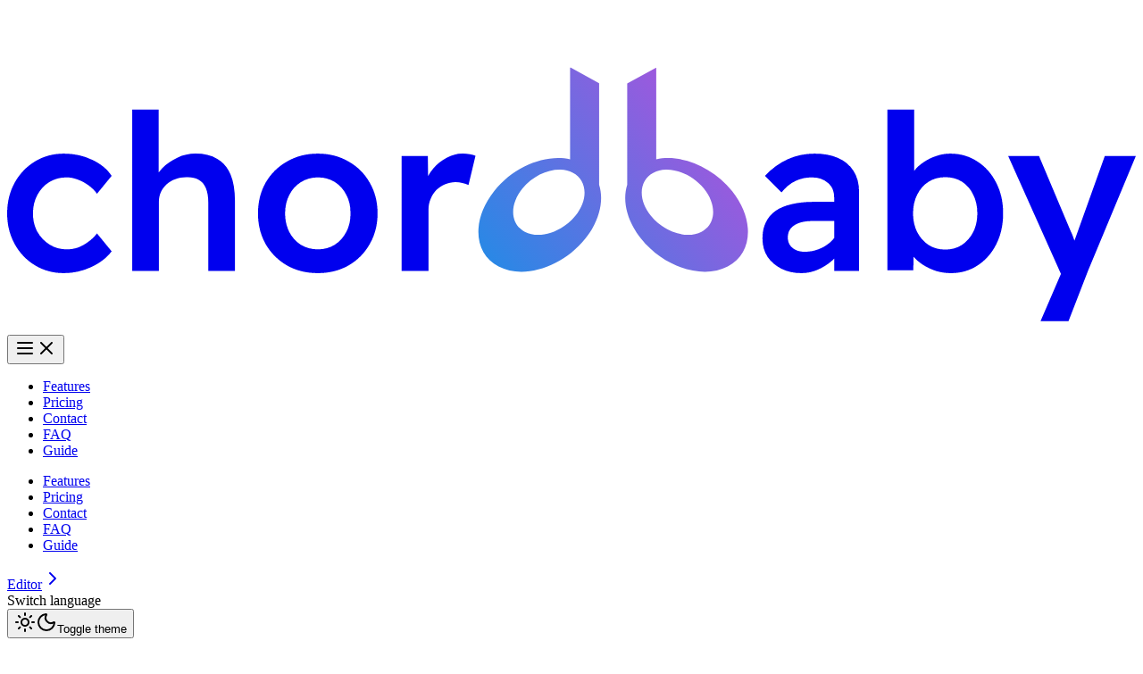

--- FILE ---
content_type: text/html; charset=utf-8
request_url: https://www.chordbaby.com/
body_size: 25567
content:
<!DOCTYPE html><html lang="en" class="dark"> <head><meta charset="utf-8"><meta name="viewport" content="width=device-width"><title>Chordbaby - Chord Sheet Editor</title><meta name="keywords" content="chord sheets, music, sync, repertoire, transpose, playlist, guitar, piano, ukulele, chords, lyrics"><meta name="author" content="Chordbaby Team"><meta property="og:title" content="Chordbaby - Chord Sheet Editor"><meta property="og:description" content="Create beautiful interactive chord sheets. Add music, sync with audio, transpose chords, and customize your style. Free to use."><meta property="og:image" content="https://directus.artifio.net/assets/6e9e7a99-ed31-409c-8be0-231d291cbf65"><meta property="og:url" content="https://www.chordbaby.com"><meta property="og:type" content="website"><meta property="og:locale" content="en"><meta property="og:locale:alternate" content="de"><meta property="og:locale:alternate" content="tr"><meta name="twitter:card" content="summary_large_image"><meta name="twitter:title" content="Chordbaby - Chord Sheet Editor"><meta name="twitter:description" content="Create beautiful interactive chord sheets. Add music, sync with audio, transpose chords, and customize your style. Free to use."><meta name="twitter:image" content="https://directus.artifio.net/assets/6e9e7a99-ed31-409c-8be0-231d291cbf65"><meta name="description" content="Create beautiful interactive chord sheets. Add music, sync with audio, transpose chords, and customize your style. Free to use."><!-- Canonical URL --><link rel="canonical" href="https://www.chordbaby.com"><!-- hreflang tags for language alternates --><link rel="alternate" hreflang="en" href="https://www.chordbaby.com"><link rel="alternate" hreflang="de" href="https://www.chordbaby.com/de"><link rel="alternate" hreflang="tr" href="https://www.chordbaby.com/tr"><link rel="alternate" hreflang="x-default" href="https://www.chordbaby.com"><meta name="title" content="Chordbaby - Chord Sheet Editor"><meta name="theme-color" content="#ffffff"><link rel="preload" href="/_astro/fonts/fd39be1dfc1cd28f.woff2" as="font" type="font/woff2" crossorigin><link rel="preload" href="/_astro/fonts/58889a2fccae39f8.woff2" as="font" type="font/woff2" crossorigin><link rel="preload" href="/_astro/fonts/c2a4691af2efa1bf.woff2" as="font" type="font/woff2" crossorigin><link rel="preload" href="/_astro/fonts/470c174416d1d536.woff2" as="font" type="font/woff2" crossorigin><link rel="preload" href="/_astro/fonts/9ce73eedee408d47.woff2" as="font" type="font/woff2" crossorigin><link rel="preload" href="/_astro/fonts/3d4abe6858d39e8d.woff2" as="font" type="font/woff2" crossorigin><link rel="preload" href="/_astro/fonts/e3cfa96ce1b48566.woff2" as="font" type="font/woff2" crossorigin><link rel="preload" href="/_astro/fonts/ef68fa67170f7655.woff2" as="font" type="font/woff2" crossorigin><style>@font-face{font-family:"Plus Jakarta Sans-ba4b2d8aa8185df9";src:url("/_astro/fonts/fd39be1dfc1cd28f.woff2") format("woff2");font-display:swap;unicode-range:U+0460-052F,U+1C80-1C8A,U+20B4,U+2DE0-2DFF,U+A640-A69F,U+FE2E-FE2F;font-weight:200;font-style:italic;}@font-face{font-family:"Plus Jakarta Sans-ba4b2d8aa8185df9";src:url("/_astro/fonts/58889a2fccae39f8.woff2") format("woff2");font-display:swap;unicode-range:U+0102-0103,U+0110-0111,U+0128-0129,U+0168-0169,U+01A0-01A1,U+01AF-01B0,U+0300-0301,U+0303-0304,U+0308-0309,U+0323,U+0329,U+1EA0-1EF9,U+20AB;font-weight:200;font-style:italic;}@font-face{font-family:"Plus Jakarta Sans-ba4b2d8aa8185df9";src:url("/_astro/fonts/c2a4691af2efa1bf.woff2") format("woff2");font-display:swap;unicode-range:U+0100-02BA,U+02BD-02C5,U+02C7-02CC,U+02CE-02D7,U+02DD-02FF,U+0304,U+0308,U+0329,U+1D00-1DBF,U+1E00-1E9F,U+1EF2-1EFF,U+2020,U+20A0-20AB,U+20AD-20C0,U+2113,U+2C60-2C7F,U+A720-A7FF;font-weight:200;font-style:italic;}@font-face{font-family:"Plus Jakarta Sans-ba4b2d8aa8185df9";src:url("/_astro/fonts/470c174416d1d536.woff2") format("woff2");font-display:swap;unicode-range:U+0000-00FF,U+0131,U+0152-0153,U+02BB-02BC,U+02C6,U+02DA,U+02DC,U+0304,U+0308,U+0329,U+2000-206F,U+20AC,U+2122,U+2191,U+2193,U+2212,U+2215,U+FEFF,U+FFFD;font-weight:200;font-style:italic;}@font-face{font-family:"Plus Jakarta Sans-ba4b2d8aa8185df9";src:url("/_astro/fonts/fd39be1dfc1cd28f.woff2") format("woff2");font-display:swap;unicode-range:U+0460-052F,U+1C80-1C8A,U+20B4,U+2DE0-2DFF,U+A640-A69F,U+FE2E-FE2F;font-weight:300;font-style:italic;}@font-face{font-family:"Plus Jakarta Sans-ba4b2d8aa8185df9";src:url("/_astro/fonts/58889a2fccae39f8.woff2") format("woff2");font-display:swap;unicode-range:U+0102-0103,U+0110-0111,U+0128-0129,U+0168-0169,U+01A0-01A1,U+01AF-01B0,U+0300-0301,U+0303-0304,U+0308-0309,U+0323,U+0329,U+1EA0-1EF9,U+20AB;font-weight:300;font-style:italic;}@font-face{font-family:"Plus Jakarta Sans-ba4b2d8aa8185df9";src:url("/_astro/fonts/c2a4691af2efa1bf.woff2") format("woff2");font-display:swap;unicode-range:U+0100-02BA,U+02BD-02C5,U+02C7-02CC,U+02CE-02D7,U+02DD-02FF,U+0304,U+0308,U+0329,U+1D00-1DBF,U+1E00-1E9F,U+1EF2-1EFF,U+2020,U+20A0-20AB,U+20AD-20C0,U+2113,U+2C60-2C7F,U+A720-A7FF;font-weight:300;font-style:italic;}@font-face{font-family:"Plus Jakarta Sans-ba4b2d8aa8185df9";src:url("/_astro/fonts/470c174416d1d536.woff2") format("woff2");font-display:swap;unicode-range:U+0000-00FF,U+0131,U+0152-0153,U+02BB-02BC,U+02C6,U+02DA,U+02DC,U+0304,U+0308,U+0329,U+2000-206F,U+20AC,U+2122,U+2191,U+2193,U+2212,U+2215,U+FEFF,U+FFFD;font-weight:300;font-style:italic;}@font-face{font-family:"Plus Jakarta Sans-ba4b2d8aa8185df9";src:url("/_astro/fonts/fd39be1dfc1cd28f.woff2") format("woff2");font-display:swap;unicode-range:U+0460-052F,U+1C80-1C8A,U+20B4,U+2DE0-2DFF,U+A640-A69F,U+FE2E-FE2F;font-weight:400;font-style:italic;}@font-face{font-family:"Plus Jakarta Sans-ba4b2d8aa8185df9";src:url("/_astro/fonts/58889a2fccae39f8.woff2") format("woff2");font-display:swap;unicode-range:U+0102-0103,U+0110-0111,U+0128-0129,U+0168-0169,U+01A0-01A1,U+01AF-01B0,U+0300-0301,U+0303-0304,U+0308-0309,U+0323,U+0329,U+1EA0-1EF9,U+20AB;font-weight:400;font-style:italic;}@font-face{font-family:"Plus Jakarta Sans-ba4b2d8aa8185df9";src:url("/_astro/fonts/c2a4691af2efa1bf.woff2") format("woff2");font-display:swap;unicode-range:U+0100-02BA,U+02BD-02C5,U+02C7-02CC,U+02CE-02D7,U+02DD-02FF,U+0304,U+0308,U+0329,U+1D00-1DBF,U+1E00-1E9F,U+1EF2-1EFF,U+2020,U+20A0-20AB,U+20AD-20C0,U+2113,U+2C60-2C7F,U+A720-A7FF;font-weight:400;font-style:italic;}@font-face{font-family:"Plus Jakarta Sans-ba4b2d8aa8185df9";src:url("/_astro/fonts/470c174416d1d536.woff2") format("woff2");font-display:swap;unicode-range:U+0000-00FF,U+0131,U+0152-0153,U+02BB-02BC,U+02C6,U+02DA,U+02DC,U+0304,U+0308,U+0329,U+2000-206F,U+20AC,U+2122,U+2191,U+2193,U+2212,U+2215,U+FEFF,U+FFFD;font-weight:400;font-style:italic;}@font-face{font-family:"Plus Jakarta Sans-ba4b2d8aa8185df9";src:url("/_astro/fonts/fd39be1dfc1cd28f.woff2") format("woff2");font-display:swap;unicode-range:U+0460-052F,U+1C80-1C8A,U+20B4,U+2DE0-2DFF,U+A640-A69F,U+FE2E-FE2F;font-weight:500;font-style:italic;}@font-face{font-family:"Plus Jakarta Sans-ba4b2d8aa8185df9";src:url("/_astro/fonts/58889a2fccae39f8.woff2") format("woff2");font-display:swap;unicode-range:U+0102-0103,U+0110-0111,U+0128-0129,U+0168-0169,U+01A0-01A1,U+01AF-01B0,U+0300-0301,U+0303-0304,U+0308-0309,U+0323,U+0329,U+1EA0-1EF9,U+20AB;font-weight:500;font-style:italic;}@font-face{font-family:"Plus Jakarta Sans-ba4b2d8aa8185df9";src:url("/_astro/fonts/c2a4691af2efa1bf.woff2") format("woff2");font-display:swap;unicode-range:U+0100-02BA,U+02BD-02C5,U+02C7-02CC,U+02CE-02D7,U+02DD-02FF,U+0304,U+0308,U+0329,U+1D00-1DBF,U+1E00-1E9F,U+1EF2-1EFF,U+2020,U+20A0-20AB,U+20AD-20C0,U+2113,U+2C60-2C7F,U+A720-A7FF;font-weight:500;font-style:italic;}@font-face{font-family:"Plus Jakarta Sans-ba4b2d8aa8185df9";src:url("/_astro/fonts/470c174416d1d536.woff2") format("woff2");font-display:swap;unicode-range:U+0000-00FF,U+0131,U+0152-0153,U+02BB-02BC,U+02C6,U+02DA,U+02DC,U+0304,U+0308,U+0329,U+2000-206F,U+20AC,U+2122,U+2191,U+2193,U+2212,U+2215,U+FEFF,U+FFFD;font-weight:500;font-style:italic;}@font-face{font-family:"Plus Jakarta Sans-ba4b2d8aa8185df9";src:url("/_astro/fonts/fd39be1dfc1cd28f.woff2") format("woff2");font-display:swap;unicode-range:U+0460-052F,U+1C80-1C8A,U+20B4,U+2DE0-2DFF,U+A640-A69F,U+FE2E-FE2F;font-weight:600;font-style:italic;}@font-face{font-family:"Plus Jakarta Sans-ba4b2d8aa8185df9";src:url("/_astro/fonts/58889a2fccae39f8.woff2") format("woff2");font-display:swap;unicode-range:U+0102-0103,U+0110-0111,U+0128-0129,U+0168-0169,U+01A0-01A1,U+01AF-01B0,U+0300-0301,U+0303-0304,U+0308-0309,U+0323,U+0329,U+1EA0-1EF9,U+20AB;font-weight:600;font-style:italic;}@font-face{font-family:"Plus Jakarta Sans-ba4b2d8aa8185df9";src:url("/_astro/fonts/c2a4691af2efa1bf.woff2") format("woff2");font-display:swap;unicode-range:U+0100-02BA,U+02BD-02C5,U+02C7-02CC,U+02CE-02D7,U+02DD-02FF,U+0304,U+0308,U+0329,U+1D00-1DBF,U+1E00-1E9F,U+1EF2-1EFF,U+2020,U+20A0-20AB,U+20AD-20C0,U+2113,U+2C60-2C7F,U+A720-A7FF;font-weight:600;font-style:italic;}@font-face{font-family:"Plus Jakarta Sans-ba4b2d8aa8185df9";src:url("/_astro/fonts/470c174416d1d536.woff2") format("woff2");font-display:swap;unicode-range:U+0000-00FF,U+0131,U+0152-0153,U+02BB-02BC,U+02C6,U+02DA,U+02DC,U+0304,U+0308,U+0329,U+2000-206F,U+20AC,U+2122,U+2191,U+2193,U+2212,U+2215,U+FEFF,U+FFFD;font-weight:600;font-style:italic;}@font-face{font-family:"Plus Jakarta Sans-ba4b2d8aa8185df9";src:url("/_astro/fonts/fd39be1dfc1cd28f.woff2") format("woff2");font-display:swap;unicode-range:U+0460-052F,U+1C80-1C8A,U+20B4,U+2DE0-2DFF,U+A640-A69F,U+FE2E-FE2F;font-weight:700;font-style:italic;}@font-face{font-family:"Plus Jakarta Sans-ba4b2d8aa8185df9";src:url("/_astro/fonts/58889a2fccae39f8.woff2") format("woff2");font-display:swap;unicode-range:U+0102-0103,U+0110-0111,U+0128-0129,U+0168-0169,U+01A0-01A1,U+01AF-01B0,U+0300-0301,U+0303-0304,U+0308-0309,U+0323,U+0329,U+1EA0-1EF9,U+20AB;font-weight:700;font-style:italic;}@font-face{font-family:"Plus Jakarta Sans-ba4b2d8aa8185df9";src:url("/_astro/fonts/c2a4691af2efa1bf.woff2") format("woff2");font-display:swap;unicode-range:U+0100-02BA,U+02BD-02C5,U+02C7-02CC,U+02CE-02D7,U+02DD-02FF,U+0304,U+0308,U+0329,U+1D00-1DBF,U+1E00-1E9F,U+1EF2-1EFF,U+2020,U+20A0-20AB,U+20AD-20C0,U+2113,U+2C60-2C7F,U+A720-A7FF;font-weight:700;font-style:italic;}@font-face{font-family:"Plus Jakarta Sans-ba4b2d8aa8185df9";src:url("/_astro/fonts/470c174416d1d536.woff2") format("woff2");font-display:swap;unicode-range:U+0000-00FF,U+0131,U+0152-0153,U+02BB-02BC,U+02C6,U+02DA,U+02DC,U+0304,U+0308,U+0329,U+2000-206F,U+20AC,U+2122,U+2191,U+2193,U+2212,U+2215,U+FEFF,U+FFFD;font-weight:700;font-style:italic;}@font-face{font-family:"Plus Jakarta Sans-ba4b2d8aa8185df9";src:url("/_astro/fonts/fd39be1dfc1cd28f.woff2") format("woff2");font-display:swap;unicode-range:U+0460-052F,U+1C80-1C8A,U+20B4,U+2DE0-2DFF,U+A640-A69F,U+FE2E-FE2F;font-weight:800;font-style:italic;}@font-face{font-family:"Plus Jakarta Sans-ba4b2d8aa8185df9";src:url("/_astro/fonts/58889a2fccae39f8.woff2") format("woff2");font-display:swap;unicode-range:U+0102-0103,U+0110-0111,U+0128-0129,U+0168-0169,U+01A0-01A1,U+01AF-01B0,U+0300-0301,U+0303-0304,U+0308-0309,U+0323,U+0329,U+1EA0-1EF9,U+20AB;font-weight:800;font-style:italic;}@font-face{font-family:"Plus Jakarta Sans-ba4b2d8aa8185df9";src:url("/_astro/fonts/c2a4691af2efa1bf.woff2") format("woff2");font-display:swap;unicode-range:U+0100-02BA,U+02BD-02C5,U+02C7-02CC,U+02CE-02D7,U+02DD-02FF,U+0304,U+0308,U+0329,U+1D00-1DBF,U+1E00-1E9F,U+1EF2-1EFF,U+2020,U+20A0-20AB,U+20AD-20C0,U+2113,U+2C60-2C7F,U+A720-A7FF;font-weight:800;font-style:italic;}@font-face{font-family:"Plus Jakarta Sans-ba4b2d8aa8185df9";src:url("/_astro/fonts/470c174416d1d536.woff2") format("woff2");font-display:swap;unicode-range:U+0000-00FF,U+0131,U+0152-0153,U+02BB-02BC,U+02C6,U+02DA,U+02DC,U+0304,U+0308,U+0329,U+2000-206F,U+20AC,U+2122,U+2191,U+2193,U+2212,U+2215,U+FEFF,U+FFFD;font-weight:800;font-style:italic;}@font-face{font-family:"Plus Jakarta Sans-ba4b2d8aa8185df9";src:url("/_astro/fonts/9ce73eedee408d47.woff2") format("woff2");font-display:swap;unicode-range:U+0460-052F,U+1C80-1C8A,U+20B4,U+2DE0-2DFF,U+A640-A69F,U+FE2E-FE2F;font-weight:200;font-style:normal;}@font-face{font-family:"Plus Jakarta Sans-ba4b2d8aa8185df9";src:url("/_astro/fonts/3d4abe6858d39e8d.woff2") format("woff2");font-display:swap;unicode-range:U+0102-0103,U+0110-0111,U+0128-0129,U+0168-0169,U+01A0-01A1,U+01AF-01B0,U+0300-0301,U+0303-0304,U+0308-0309,U+0323,U+0329,U+1EA0-1EF9,U+20AB;font-weight:200;font-style:normal;}@font-face{font-family:"Plus Jakarta Sans-ba4b2d8aa8185df9";src:url("/_astro/fonts/e3cfa96ce1b48566.woff2") format("woff2");font-display:swap;unicode-range:U+0100-02BA,U+02BD-02C5,U+02C7-02CC,U+02CE-02D7,U+02DD-02FF,U+0304,U+0308,U+0329,U+1D00-1DBF,U+1E00-1E9F,U+1EF2-1EFF,U+2020,U+20A0-20AB,U+20AD-20C0,U+2113,U+2C60-2C7F,U+A720-A7FF;font-weight:200;font-style:normal;}@font-face{font-family:"Plus Jakarta Sans-ba4b2d8aa8185df9";src:url("/_astro/fonts/ef68fa67170f7655.woff2") format("woff2");font-display:swap;unicode-range:U+0000-00FF,U+0131,U+0152-0153,U+02BB-02BC,U+02C6,U+02DA,U+02DC,U+0304,U+0308,U+0329,U+2000-206F,U+20AC,U+2122,U+2191,U+2193,U+2212,U+2215,U+FEFF,U+FFFD;font-weight:200;font-style:normal;}@font-face{font-family:"Plus Jakarta Sans-ba4b2d8aa8185df9";src:url("/_astro/fonts/9ce73eedee408d47.woff2") format("woff2");font-display:swap;unicode-range:U+0460-052F,U+1C80-1C8A,U+20B4,U+2DE0-2DFF,U+A640-A69F,U+FE2E-FE2F;font-weight:300;font-style:normal;}@font-face{font-family:"Plus Jakarta Sans-ba4b2d8aa8185df9";src:url("/_astro/fonts/3d4abe6858d39e8d.woff2") format("woff2");font-display:swap;unicode-range:U+0102-0103,U+0110-0111,U+0128-0129,U+0168-0169,U+01A0-01A1,U+01AF-01B0,U+0300-0301,U+0303-0304,U+0308-0309,U+0323,U+0329,U+1EA0-1EF9,U+20AB;font-weight:300;font-style:normal;}@font-face{font-family:"Plus Jakarta Sans-ba4b2d8aa8185df9";src:url("/_astro/fonts/e3cfa96ce1b48566.woff2") format("woff2");font-display:swap;unicode-range:U+0100-02BA,U+02BD-02C5,U+02C7-02CC,U+02CE-02D7,U+02DD-02FF,U+0304,U+0308,U+0329,U+1D00-1DBF,U+1E00-1E9F,U+1EF2-1EFF,U+2020,U+20A0-20AB,U+20AD-20C0,U+2113,U+2C60-2C7F,U+A720-A7FF;font-weight:300;font-style:normal;}@font-face{font-family:"Plus Jakarta Sans-ba4b2d8aa8185df9";src:url("/_astro/fonts/ef68fa67170f7655.woff2") format("woff2");font-display:swap;unicode-range:U+0000-00FF,U+0131,U+0152-0153,U+02BB-02BC,U+02C6,U+02DA,U+02DC,U+0304,U+0308,U+0329,U+2000-206F,U+20AC,U+2122,U+2191,U+2193,U+2212,U+2215,U+FEFF,U+FFFD;font-weight:300;font-style:normal;}@font-face{font-family:"Plus Jakarta Sans-ba4b2d8aa8185df9";src:url("/_astro/fonts/9ce73eedee408d47.woff2") format("woff2");font-display:swap;unicode-range:U+0460-052F,U+1C80-1C8A,U+20B4,U+2DE0-2DFF,U+A640-A69F,U+FE2E-FE2F;font-weight:400;font-style:normal;}@font-face{font-family:"Plus Jakarta Sans-ba4b2d8aa8185df9";src:url("/_astro/fonts/3d4abe6858d39e8d.woff2") format("woff2");font-display:swap;unicode-range:U+0102-0103,U+0110-0111,U+0128-0129,U+0168-0169,U+01A0-01A1,U+01AF-01B0,U+0300-0301,U+0303-0304,U+0308-0309,U+0323,U+0329,U+1EA0-1EF9,U+20AB;font-weight:400;font-style:normal;}@font-face{font-family:"Plus Jakarta Sans-ba4b2d8aa8185df9";src:url("/_astro/fonts/e3cfa96ce1b48566.woff2") format("woff2");font-display:swap;unicode-range:U+0100-02BA,U+02BD-02C5,U+02C7-02CC,U+02CE-02D7,U+02DD-02FF,U+0304,U+0308,U+0329,U+1D00-1DBF,U+1E00-1E9F,U+1EF2-1EFF,U+2020,U+20A0-20AB,U+20AD-20C0,U+2113,U+2C60-2C7F,U+A720-A7FF;font-weight:400;font-style:normal;}@font-face{font-family:"Plus Jakarta Sans-ba4b2d8aa8185df9";src:url("/_astro/fonts/ef68fa67170f7655.woff2") format("woff2");font-display:swap;unicode-range:U+0000-00FF,U+0131,U+0152-0153,U+02BB-02BC,U+02C6,U+02DA,U+02DC,U+0304,U+0308,U+0329,U+2000-206F,U+20AC,U+2122,U+2191,U+2193,U+2212,U+2215,U+FEFF,U+FFFD;font-weight:400;font-style:normal;}@font-face{font-family:"Plus Jakarta Sans-ba4b2d8aa8185df9";src:url("/_astro/fonts/9ce73eedee408d47.woff2") format("woff2");font-display:swap;unicode-range:U+0460-052F,U+1C80-1C8A,U+20B4,U+2DE0-2DFF,U+A640-A69F,U+FE2E-FE2F;font-weight:500;font-style:normal;}@font-face{font-family:"Plus Jakarta Sans-ba4b2d8aa8185df9";src:url("/_astro/fonts/3d4abe6858d39e8d.woff2") format("woff2");font-display:swap;unicode-range:U+0102-0103,U+0110-0111,U+0128-0129,U+0168-0169,U+01A0-01A1,U+01AF-01B0,U+0300-0301,U+0303-0304,U+0308-0309,U+0323,U+0329,U+1EA0-1EF9,U+20AB;font-weight:500;font-style:normal;}@font-face{font-family:"Plus Jakarta Sans-ba4b2d8aa8185df9";src:url("/_astro/fonts/e3cfa96ce1b48566.woff2") format("woff2");font-display:swap;unicode-range:U+0100-02BA,U+02BD-02C5,U+02C7-02CC,U+02CE-02D7,U+02DD-02FF,U+0304,U+0308,U+0329,U+1D00-1DBF,U+1E00-1E9F,U+1EF2-1EFF,U+2020,U+20A0-20AB,U+20AD-20C0,U+2113,U+2C60-2C7F,U+A720-A7FF;font-weight:500;font-style:normal;}@font-face{font-family:"Plus Jakarta Sans-ba4b2d8aa8185df9";src:url("/_astro/fonts/ef68fa67170f7655.woff2") format("woff2");font-display:swap;unicode-range:U+0000-00FF,U+0131,U+0152-0153,U+02BB-02BC,U+02C6,U+02DA,U+02DC,U+0304,U+0308,U+0329,U+2000-206F,U+20AC,U+2122,U+2191,U+2193,U+2212,U+2215,U+FEFF,U+FFFD;font-weight:500;font-style:normal;}@font-face{font-family:"Plus Jakarta Sans-ba4b2d8aa8185df9";src:url("/_astro/fonts/9ce73eedee408d47.woff2") format("woff2");font-display:swap;unicode-range:U+0460-052F,U+1C80-1C8A,U+20B4,U+2DE0-2DFF,U+A640-A69F,U+FE2E-FE2F;font-weight:600;font-style:normal;}@font-face{font-family:"Plus Jakarta Sans-ba4b2d8aa8185df9";src:url("/_astro/fonts/3d4abe6858d39e8d.woff2") format("woff2");font-display:swap;unicode-range:U+0102-0103,U+0110-0111,U+0128-0129,U+0168-0169,U+01A0-01A1,U+01AF-01B0,U+0300-0301,U+0303-0304,U+0308-0309,U+0323,U+0329,U+1EA0-1EF9,U+20AB;font-weight:600;font-style:normal;}@font-face{font-family:"Plus Jakarta Sans-ba4b2d8aa8185df9";src:url("/_astro/fonts/e3cfa96ce1b48566.woff2") format("woff2");font-display:swap;unicode-range:U+0100-02BA,U+02BD-02C5,U+02C7-02CC,U+02CE-02D7,U+02DD-02FF,U+0304,U+0308,U+0329,U+1D00-1DBF,U+1E00-1E9F,U+1EF2-1EFF,U+2020,U+20A0-20AB,U+20AD-20C0,U+2113,U+2C60-2C7F,U+A720-A7FF;font-weight:600;font-style:normal;}@font-face{font-family:"Plus Jakarta Sans-ba4b2d8aa8185df9";src:url("/_astro/fonts/ef68fa67170f7655.woff2") format("woff2");font-display:swap;unicode-range:U+0000-00FF,U+0131,U+0152-0153,U+02BB-02BC,U+02C6,U+02DA,U+02DC,U+0304,U+0308,U+0329,U+2000-206F,U+20AC,U+2122,U+2191,U+2193,U+2212,U+2215,U+FEFF,U+FFFD;font-weight:600;font-style:normal;}@font-face{font-family:"Plus Jakarta Sans-ba4b2d8aa8185df9";src:url("/_astro/fonts/9ce73eedee408d47.woff2") format("woff2");font-display:swap;unicode-range:U+0460-052F,U+1C80-1C8A,U+20B4,U+2DE0-2DFF,U+A640-A69F,U+FE2E-FE2F;font-weight:700;font-style:normal;}@font-face{font-family:"Plus Jakarta Sans-ba4b2d8aa8185df9";src:url("/_astro/fonts/3d4abe6858d39e8d.woff2") format("woff2");font-display:swap;unicode-range:U+0102-0103,U+0110-0111,U+0128-0129,U+0168-0169,U+01A0-01A1,U+01AF-01B0,U+0300-0301,U+0303-0304,U+0308-0309,U+0323,U+0329,U+1EA0-1EF9,U+20AB;font-weight:700;font-style:normal;}@font-face{font-family:"Plus Jakarta Sans-ba4b2d8aa8185df9";src:url("/_astro/fonts/e3cfa96ce1b48566.woff2") format("woff2");font-display:swap;unicode-range:U+0100-02BA,U+02BD-02C5,U+02C7-02CC,U+02CE-02D7,U+02DD-02FF,U+0304,U+0308,U+0329,U+1D00-1DBF,U+1E00-1E9F,U+1EF2-1EFF,U+2020,U+20A0-20AB,U+20AD-20C0,U+2113,U+2C60-2C7F,U+A720-A7FF;font-weight:700;font-style:normal;}@font-face{font-family:"Plus Jakarta Sans-ba4b2d8aa8185df9";src:url("/_astro/fonts/ef68fa67170f7655.woff2") format("woff2");font-display:swap;unicode-range:U+0000-00FF,U+0131,U+0152-0153,U+02BB-02BC,U+02C6,U+02DA,U+02DC,U+0304,U+0308,U+0329,U+2000-206F,U+20AC,U+2122,U+2191,U+2193,U+2212,U+2215,U+FEFF,U+FFFD;font-weight:700;font-style:normal;}@font-face{font-family:"Plus Jakarta Sans-ba4b2d8aa8185df9";src:url("/_astro/fonts/9ce73eedee408d47.woff2") format("woff2");font-display:swap;unicode-range:U+0460-052F,U+1C80-1C8A,U+20B4,U+2DE0-2DFF,U+A640-A69F,U+FE2E-FE2F;font-weight:800;font-style:normal;}@font-face{font-family:"Plus Jakarta Sans-ba4b2d8aa8185df9";src:url("/_astro/fonts/3d4abe6858d39e8d.woff2") format("woff2");font-display:swap;unicode-range:U+0102-0103,U+0110-0111,U+0128-0129,U+0168-0169,U+01A0-01A1,U+01AF-01B0,U+0300-0301,U+0303-0304,U+0308-0309,U+0323,U+0329,U+1EA0-1EF9,U+20AB;font-weight:800;font-style:normal;}@font-face{font-family:"Plus Jakarta Sans-ba4b2d8aa8185df9";src:url("/_astro/fonts/e3cfa96ce1b48566.woff2") format("woff2");font-display:swap;unicode-range:U+0100-02BA,U+02BD-02C5,U+02C7-02CC,U+02CE-02D7,U+02DD-02FF,U+0304,U+0308,U+0329,U+1D00-1DBF,U+1E00-1E9F,U+1EF2-1EFF,U+2020,U+20A0-20AB,U+20AD-20C0,U+2113,U+2C60-2C7F,U+A720-A7FF;font-weight:800;font-style:normal;}@font-face{font-family:"Plus Jakarta Sans-ba4b2d8aa8185df9";src:url("/_astro/fonts/ef68fa67170f7655.woff2") format("woff2");font-display:swap;unicode-range:U+0000-00FF,U+0131,U+0152-0153,U+02BB-02BC,U+02C6,U+02DA,U+02DC,U+0304,U+0308,U+0329,U+2000-206F,U+20AC,U+2122,U+2191,U+2193,U+2212,U+2215,U+FEFF,U+FFFD;font-weight:800;font-style:normal;}@font-face{font-family:"Plus Jakarta Sans-ba4b2d8aa8185df9 fallback: Arial";src:local("Arial");font-display:swap;font-weight:200;font-style:italic;size-adjust:147.1509%;ascent-override:70.5398%;descent-override:15.0866%;line-gap-override:0%;}@font-face{font-family:"Plus Jakarta Sans-ba4b2d8aa8185df9 fallback: Arial";src:local("Arial");font-display:swap;font-weight:300;font-style:italic;size-adjust:147.1509%;ascent-override:70.5398%;descent-override:15.0866%;line-gap-override:0%;}@font-face{font-family:"Plus Jakarta Sans-ba4b2d8aa8185df9 fallback: Arial";src:local("Arial");font-display:swap;font-weight:400;font-style:italic;size-adjust:147.1509%;ascent-override:70.5398%;descent-override:15.0866%;line-gap-override:0%;}@font-face{font-family:"Plus Jakarta Sans-ba4b2d8aa8185df9 fallback: Arial";src:local("Arial");font-display:swap;font-weight:500;font-style:italic;size-adjust:147.1509%;ascent-override:70.5398%;descent-override:15.0866%;line-gap-override:0%;}@font-face{font-family:"Plus Jakarta Sans-ba4b2d8aa8185df9 fallback: Arial";src:local("Arial");font-display:swap;font-weight:600;font-style:italic;size-adjust:147.1509%;ascent-override:70.5398%;descent-override:15.0866%;line-gap-override:0%;}@font-face{font-family:"Plus Jakarta Sans-ba4b2d8aa8185df9 fallback: Arial";src:local("Arial");font-display:swap;font-weight:700;font-style:italic;size-adjust:147.1509%;ascent-override:70.5398%;descent-override:15.0866%;line-gap-override:0%;}@font-face{font-family:"Plus Jakarta Sans-ba4b2d8aa8185df9 fallback: Arial";src:local("Arial");font-display:swap;font-weight:800;font-style:italic;size-adjust:147.1509%;ascent-override:70.5398%;descent-override:15.0866%;line-gap-override:0%;}@font-face{font-family:"Plus Jakarta Sans-ba4b2d8aa8185df9 fallback: Arial";src:local("Arial");font-display:swap;font-weight:200;font-style:normal;size-adjust:147.1509%;ascent-override:70.5398%;descent-override:15.0866%;line-gap-override:0%;}@font-face{font-family:"Plus Jakarta Sans-ba4b2d8aa8185df9 fallback: Arial";src:local("Arial");font-display:swap;font-weight:300;font-style:normal;size-adjust:147.1509%;ascent-override:70.5398%;descent-override:15.0866%;line-gap-override:0%;}@font-face{font-family:"Plus Jakarta Sans-ba4b2d8aa8185df9 fallback: Arial";src:local("Arial");font-display:swap;font-weight:400;font-style:normal;size-adjust:147.1509%;ascent-override:70.5398%;descent-override:15.0866%;line-gap-override:0%;}@font-face{font-family:"Plus Jakarta Sans-ba4b2d8aa8185df9 fallback: Arial";src:local("Arial");font-display:swap;font-weight:500;font-style:normal;size-adjust:147.1509%;ascent-override:70.5398%;descent-override:15.0866%;line-gap-override:0%;}@font-face{font-family:"Plus Jakarta Sans-ba4b2d8aa8185df9 fallback: Arial";src:local("Arial");font-display:swap;font-weight:600;font-style:normal;size-adjust:147.1509%;ascent-override:70.5398%;descent-override:15.0866%;line-gap-override:0%;}@font-face{font-family:"Plus Jakarta Sans-ba4b2d8aa8185df9 fallback: Arial";src:local("Arial");font-display:swap;font-weight:700;font-style:normal;size-adjust:147.1509%;ascent-override:70.5398%;descent-override:15.0866%;line-gap-override:0%;}@font-face{font-family:"Plus Jakarta Sans-ba4b2d8aa8185df9 fallback: Arial";src:local("Arial");font-display:swap;font-weight:800;font-style:normal;size-adjust:147.1509%;ascent-override:70.5398%;descent-override:15.0866%;line-gap-override:0%;}:root{--font-roundy:"Plus Jakarta Sans-ba4b2d8aa8185df9","Plus Jakarta Sans-ba4b2d8aa8185df9 fallback: Arial",sans-serif;}</style><!-- FAVICONS --><link rel="icon" type="image/png" href="/favicon/favicon-96x96.png" sizes="96x96"><link rel="icon" type="image/svg+xml" href="/favicon/favicon.svg"><link rel="shortcut icon" href="/favicon/favicon.ico"><link rel="apple-touch-icon" sizes="180x180" href="/favicon/apple-touch-icon.png"><meta name="apple-mobile-web-app-title" content="Chordbaby"><link rel="manifest" href="/favicon/site.webmanifest"><!-- SITEMAP --><link rel="sitemap" href="/sitemap-index.xml"><style>.gradientBackground[data-astro-cid-2omrgtzm]{position:relative;display:inline-block}.gradientBackground[data-astro-cid-2omrgtzm]:after{content:"";position:absolute;inset:0;height:100%;background:conic-gradient(from var(--gradient-angle),#cc5de8 0%,#339af0 50%,#cc5de8 100%);pointer-events:none;scale:1;z-index:0;opacity:.7;filter:blur(20px);animation:rotation 2s ease-in-out infinite;animation:rotation 3s ease-in-out infinite,fire 2s ease-in-out infinite}.gradientBackground[data-astro-cid-2omrgtzm] img[data-astro-cid-2omrgtzm]{position:relative;z-index:1;display:block}@property --gradient-angle{syntax: "<angle>"; initial-value: 0deg; inherits: false;}@keyframes rotation{0%{--gradient-angle: 0deg;transform:rotate(0)}25%{transform:rotate(1deg)}50%{--gradient-angle: 180deg;transform:rotate(0)}75%{transform:rotate(-1deg);scale:1.02}to{--gradient-angle: 360deg;transform:rotate(0)}}@keyframes fire{0%{opacity:.8;scale:1.05}25%{opacity:.9;scale:1.06}26%{opacity:.7;scale:1.05}50%{opacity:.6;scale:1.03}51%{opacity:1;scale:1.032}75%{opacity:.9;scale:1.02}to{opacity:.8;scale:1.06}}.swing[data-astro-cid-qff65fzr]{animation:swing 3s ease-in-out infinite}.swing-2[data-astro-cid-qff65fzr]{animation:swing 2.5s ease-in-out infinite 1s}@keyframes swing{0%{bottom:-40px}50%{bottom:-50px}to{bottom:-40px}}
</style>
<link rel="stylesheet" href="/_astro/privacy-policy.xukxU4uD.css"><script>
    (function () {
      
    var script = document.createElement("script");
    var viewTransitionsEnabled = document.querySelector("meta[name='astro-view-transitions-enabled']")?.content;

    script.setAttribute("src", "https://umami.artifio.net/script.js");
    script.setAttribute("defer", true);
    script.setAttribute("data-website-id", "6014596d-1f56-4ac5-b27a-0815a3c14844");
    script.setAttribute("data-domains", "chordbaby.com,www.chordbaby.com");
script.setAttribute("data-host-url", "https://umami.artifio.net");

    if (!!viewTransitionsEnabled) {
      script.setAttribute("data-astro-rerun", true);
    }

    var head = document.querySelector("head");
    head.appendChild(script);
  
    })()
  </script></head> <body> <!-- <HeroHeader client:load /> --> <style>astro-island,astro-slot,astro-static-slot{display:contents}</style><script>(()=>{var e=async t=>{await(await t())()};(self.Astro||(self.Astro={})).load=e;window.dispatchEvent(new Event("astro:load"));})();</script><script>(()=>{var A=Object.defineProperty;var g=(i,o,a)=>o in i?A(i,o,{enumerable:!0,configurable:!0,writable:!0,value:a}):i[o]=a;var d=(i,o,a)=>g(i,typeof o!="symbol"?o+"":o,a);{let i={0:t=>m(t),1:t=>a(t),2:t=>new RegExp(t),3:t=>new Date(t),4:t=>new Map(a(t)),5:t=>new Set(a(t)),6:t=>BigInt(t),7:t=>new URL(t),8:t=>new Uint8Array(t),9:t=>new Uint16Array(t),10:t=>new Uint32Array(t),11:t=>1/0*t},o=t=>{let[l,e]=t;return l in i?i[l](e):void 0},a=t=>t.map(o),m=t=>typeof t!="object"||t===null?t:Object.fromEntries(Object.entries(t).map(([l,e])=>[l,o(e)]));class y extends HTMLElement{constructor(){super(...arguments);d(this,"Component");d(this,"hydrator");d(this,"hydrate",async()=>{var b;if(!this.hydrator||!this.isConnected)return;let e=(b=this.parentElement)==null?void 0:b.closest("astro-island[ssr]");if(e){e.addEventListener("astro:hydrate",this.hydrate,{once:!0});return}let c=this.querySelectorAll("astro-slot"),n={},h=this.querySelectorAll("template[data-astro-template]");for(let r of h){let s=r.closest(this.tagName);s!=null&&s.isSameNode(this)&&(n[r.getAttribute("data-astro-template")||"default"]=r.innerHTML,r.remove())}for(let r of c){let s=r.closest(this.tagName);s!=null&&s.isSameNode(this)&&(n[r.getAttribute("name")||"default"]=r.innerHTML)}let p;try{p=this.hasAttribute("props")?m(JSON.parse(this.getAttribute("props"))):{}}catch(r){let s=this.getAttribute("component-url")||"<unknown>",v=this.getAttribute("component-export");throw v&&(s+=` (export ${v})`),console.error(`[hydrate] Error parsing props for component ${s}`,this.getAttribute("props"),r),r}let u;await this.hydrator(this)(this.Component,p,n,{client:this.getAttribute("client")}),this.removeAttribute("ssr"),this.dispatchEvent(new CustomEvent("astro:hydrate"))});d(this,"unmount",()=>{this.isConnected||this.dispatchEvent(new CustomEvent("astro:unmount"))})}disconnectedCallback(){document.removeEventListener("astro:after-swap",this.unmount),document.addEventListener("astro:after-swap",this.unmount,{once:!0})}connectedCallback(){if(!this.hasAttribute("await-children")||document.readyState==="interactive"||document.readyState==="complete")this.childrenConnectedCallback();else{let e=()=>{document.removeEventListener("DOMContentLoaded",e),c.disconnect(),this.childrenConnectedCallback()},c=new MutationObserver(()=>{var n;((n=this.lastChild)==null?void 0:n.nodeType)===Node.COMMENT_NODE&&this.lastChild.nodeValue==="astro:end"&&(this.lastChild.remove(),e())});c.observe(this,{childList:!0}),document.addEventListener("DOMContentLoaded",e)}}async childrenConnectedCallback(){let e=this.getAttribute("before-hydration-url");e&&await import(e),this.start()}async start(){let e=JSON.parse(this.getAttribute("opts")),c=this.getAttribute("client");if(Astro[c]===void 0){window.addEventListener(`astro:${c}`,()=>this.start(),{once:!0});return}try{await Astro[c](async()=>{let n=this.getAttribute("renderer-url"),[h,{default:p}]=await Promise.all([import(this.getAttribute("component-url")),n?import(n):()=>()=>{}]),u=this.getAttribute("component-export")||"default";if(!u.includes("."))this.Component=h[u];else{this.Component=h;for(let f of u.split("."))this.Component=this.Component[f]}return this.hydrator=p,this.hydrate},e,this)}catch(n){console.error(`[astro-island] Error hydrating ${this.getAttribute("component-url")}`,n)}}attributeChangedCallback(){this.hydrate()}}d(y,"observedAttributes",["props"]),customElements.get("astro-island")||customElements.define("astro-island",y)}})();</script><astro-island uid="ZpiWYn" prefix="r22" component-url="/_astro/FloatingNavbar.D6ktTo_j.js" component-export="FloatingNavbar" renderer-url="/_astro/client.WsnUez7P.js" props="{&quot;lang&quot;:[0,&quot;en&quot;]}" ssr client="load" opts="{&quot;name&quot;:&quot;FloatingNavbar&quot;,&quot;value&quot;:true}" await-children><header class="z-50"><nav data-state="false" class="fixed z-20 w-full px-2"><div class="mx-auto mt-2 max-w-6xl px-6 transition-all duration-300 lg:px-12"><div class="relative flex flex-wrap items-center justify-between gap-6 py-3 lg:gap-0 lg:py-4"><div class="flex w-full justify-between lg:w-auto"><a href="/" aria-label="home" class="flex items-center space-x-2"><svg class="relative bottom-1 h-9 w-auto" viewBox="0 0 400 115" fill="none" xmlns="http://www.w3.org/2000/svg"><path d="M20.1421 94.3958C16.3203 94.3958 12.8858 93.467 9.83866 91.6093C6.79152 89.7516 4.38995 87.2231 2.63397 84.0237C0.877991 80.8244 0 77.2122 0 73.1872C0 69.1622 0.877991 65.55 2.63397 62.3506C4.38995 59.1513 6.79152 56.6228 9.83866 54.7651C12.8858 52.9074 16.3203 51.9785 20.1421 51.9785C23.7574 51.9785 27.0628 52.701 30.0583 54.1458C33.1054 55.5391 35.4295 57.4484 37.0306 59.8737L31.8401 66.2208C31.0654 65.1372 30.0841 64.1567 28.8962 63.2795C27.7084 62.4022 26.4172 61.7056 25.0227 61.1896C23.6799 60.6736 22.3629 60.4156 21.0718 60.4156C18.7477 60.4156 16.6818 60.9832 14.8742 62.1184C13.1182 63.2021 11.7238 64.7244 10.6908 66.6853C9.6579 68.5946 9.14143 70.7619 9.14143 73.1872C9.14143 75.6125 9.6579 77.7798 10.6908 79.6891C11.7754 81.5984 13.2215 83.1207 15.0291 84.2559C16.8368 85.3912 18.851 85.9588 21.0718 85.9588C22.4662 85.9588 23.7832 85.7524 25.0227 85.3396C26.2623 84.8752 27.4501 84.2301 28.5863 83.4045C29.7742 82.5789 30.8588 81.5468 31.8401 80.3083L37.0306 86.6555C35.3262 88.926 32.9247 90.7837 29.8259 92.2285C26.7271 93.6734 23.4992 94.3958 20.1421 94.3958Z" fill="currentColor"></path><path d="M44.3194 93.6218V36.343H53.6932V61.1896L51.9114 62.1184C52.4795 60.3123 53.4866 58.6611 54.9327 57.1646C56.4305 55.6165 58.2123 54.378 60.2781 53.4492C62.344 52.4688 64.4873 51.9785 66.7081 51.9785C69.8069 51.9785 72.3892 52.5978 74.4551 53.8362C76.5726 55.0747 78.1478 56.9324 79.1808 59.4093C80.2137 61.8862 80.7302 64.9824 80.7302 68.6978V93.6218H71.2788V69.3944C71.2788 67.2787 70.9948 65.55 70.4267 64.2083C69.8586 62.8151 68.9806 61.8088 67.7927 61.1896C66.6048 60.5188 65.1587 60.2349 63.4544 60.3381C62.0599 60.3381 60.7688 60.5704 59.5809 61.0348C58.393 61.4476 57.3601 62.0668 56.4821 62.8925C55.6558 63.6665 54.9844 64.5954 54.4679 65.679C54.0031 66.7111 53.7707 67.8463 53.7707 69.0848V93.6218H49.045C48.167 93.6218 47.3149 93.6218 46.4885 93.6218C45.7138 93.6218 44.9908 93.6218 44.3194 93.6218Z" fill="currentColor"></path><path d="M110.12 94.3958C106.04 94.3958 102.399 93.4928 99.197 91.6867C95.9949 89.829 93.4643 87.3005 91.605 84.1011C89.7973 80.9018 88.8935 77.2638 88.8935 73.1872C88.8935 69.1106 89.7973 65.4726 91.605 62.2732C93.4643 59.0739 95.9949 56.5712 99.197 54.7651C102.399 52.9074 106.04 51.9785 110.12 51.9785C114.149 51.9785 117.764 52.9074 120.966 54.7651C124.168 56.5712 126.673 59.0739 128.481 62.2732C130.34 65.4726 131.27 69.1106 131.27 73.1872C131.27 77.2638 130.34 80.9018 128.481 84.1011C126.673 87.3005 124.168 89.829 120.966 91.6867C117.764 93.4928 114.149 94.3958 110.12 94.3958ZM110.12 85.9588C112.341 85.9588 114.329 85.417 116.085 84.3333C117.841 83.1981 119.21 81.6758 120.191 79.7665C121.224 77.8056 121.715 75.6125 121.663 73.1872C121.715 70.7103 121.224 68.5172 120.191 66.6079C119.21 64.647 117.841 63.1247 116.085 62.041C114.329 60.9574 112.341 60.4156 110.12 60.4156C107.899 60.4156 105.885 60.9832 104.078 62.1184C102.322 63.2021 100.953 64.7244 99.9717 66.6853C98.9904 68.5946 98.4998 70.7619 98.4998 73.1872C98.4998 75.6125 98.9904 77.8056 99.9717 79.7665C100.953 81.6758 102.322 83.1981 104.078 84.3333C105.885 85.417 107.899 85.9588 110.12 85.9588Z" fill="currentColor"></path><path d="M139.795 93.6218V52.83H149.091L149.246 65.8338L148.007 62.8925C148.575 60.8284 149.556 58.9707 150.95 57.3194C152.345 55.6681 153.946 54.378 155.754 53.4492C157.613 52.4688 159.524 51.9785 161.486 51.9785C162.364 51.9785 163.191 52.0559 163.965 52.2107C164.792 52.3656 165.463 52.5462 165.98 52.7526L163.501 63.1247C162.881 62.8151 162.158 62.5829 161.331 62.4281C160.557 62.2216 159.756 62.1184 158.93 62.1184C157.587 62.1184 156.322 62.3764 155.134 62.8925C153.998 63.3569 152.99 64.0277 152.113 64.905C151.286 65.7822 150.615 66.8143 150.098 68.0011C149.582 69.1364 149.324 70.4006 149.324 71.7939V93.6218H139.795Z" fill="currentColor"></path><path d="M293.087 93.6218V67.5367C293.087 65.3178 292.338 63.5891 290.84 62.3506C289.394 61.0606 287.509 60.4156 285.185 60.4156C283.016 60.4156 281.053 60.8542 279.297 61.7314C277.541 62.5571 275.914 63.8987 274.417 65.7564L268.529 59.8737C270.956 57.2936 273.642 55.3327 276.586 53.991C279.53 52.6494 282.706 51.9785 286.115 51.9785C289.368 51.9785 292.157 52.4946 294.481 53.5266C296.857 54.5587 298.691 56.1067 299.982 58.1708C301.273 60.1833 301.918 62.6603 301.918 65.6016V93.6218H293.087ZM281.466 94.3958C278.832 94.3958 276.483 93.8798 274.417 92.8478C272.351 91.8157 270.698 90.3966 269.459 88.5905C268.271 86.7329 267.677 84.5656 267.677 82.0886C267.677 79.9213 268.064 78.0378 268.839 76.4381C269.614 74.7869 270.75 73.4194 272.248 72.3357C273.797 71.2521 275.708 70.4523 277.98 69.9362C280.304 69.3686 282.964 69.0848 285.96 69.0848H297.658L296.96 75.8963H285.417C284.023 75.8963 282.783 76.0253 281.699 76.2833C280.614 76.5414 279.685 76.9284 278.91 77.4444C278.135 77.9604 277.567 78.5797 277.206 79.3021C276.844 79.9729 276.663 80.7986 276.663 81.779C276.663 82.8111 276.922 83.7141 277.438 84.4881C277.954 85.2106 278.652 85.7782 279.53 86.191C280.408 86.6039 281.441 86.8103 282.628 86.8103C284.333 86.8103 285.934 86.5264 287.432 85.9588C288.981 85.3912 290.35 84.5914 291.538 83.5593C292.725 82.5273 293.655 81.3662 294.326 80.0761L296.263 85.3396C295.179 87.1457 293.836 88.7196 292.235 90.0612C290.685 91.4029 288.981 92.4607 287.122 93.2348C285.314 94.0088 283.429 94.3958 281.466 94.3958Z" fill="currentColor"></path><path d="M334.45 94.3958C332.642 94.3958 330.886 94.1378 329.182 93.6218C327.477 93.0542 325.902 92.3059 324.456 91.3771C323.062 90.4482 321.9 89.4162 320.97 88.2809C320.04 87.0941 319.421 85.9072 319.111 84.7204L321.357 83.7141L321.125 93.3896H311.983V36.343H321.435V62.1958L319.808 61.4992C320.066 60.2607 320.634 59.0997 321.512 58.016C322.39 56.8808 323.501 55.8745 324.843 54.9973C326.186 54.0684 327.658 53.346 329.259 52.83C330.86 52.2623 332.513 51.9785 334.217 51.9785C337.833 51.9785 341.035 52.9074 343.824 54.7651C346.664 56.5712 348.885 59.0739 350.486 62.2732C352.139 65.421 352.965 69.059 352.965 73.1872C352.965 77.2638 352.164 80.9018 350.563 84.1011C348.962 87.3005 346.742 89.829 343.901 91.6867C341.112 93.4928 337.962 94.3958 334.45 94.3958ZM332.513 86.0362C334.682 86.0362 336.619 85.4944 338.323 84.4107C340.028 83.2755 341.37 81.7532 342.352 79.8439C343.333 77.883 343.824 75.6641 343.824 73.1872C343.824 70.6587 343.333 68.4397 342.352 66.5305C341.422 64.5696 340.105 63.0473 338.401 61.9636C336.696 60.88 334.734 60.3381 332.513 60.3381C330.241 60.3381 328.252 60.88 326.548 61.9636C324.843 63.0473 323.501 64.5696 322.519 66.5305C321.538 68.4397 321.047 70.6587 321.047 73.1872C321.047 75.6641 321.538 77.883 322.519 79.8439C323.501 81.7532 324.843 83.2755 326.548 84.4107C328.252 85.4944 330.241 86.0362 332.513 86.0362Z" fill="currentColor"></path><path d="M366.223 111.425L374.822 91.4545L374.9 97.879L354.758 52.83H365.681L376.992 79.6891C377.353 80.3599 377.715 81.263 378.076 82.3982C378.438 83.4819 378.747 84.5397 379.006 85.5718L377.069 86.2684C377.43 85.288 377.792 84.2301 378.154 83.0949C378.567 81.9596 378.98 80.8244 379.393 79.6891L388.999 52.83H400L383.034 93.6218L376.139 111.425H366.223Z" fill="currentColor"></path><path fill-rule="evenodd" clip-rule="evenodd" d="M199.502 21.4667V54.0377C190.82 52.063 179.59 56.5198 172.615 65.2849C164.559 75.4124 165.257 87.3987 174.171 92.0621C183.089 96.7254 196.836 92.2903 204.893 82.1665C209.997 75.753 211.571 68.6076 209.788 63.0347V26.9852L199.745 21.4667H199.502ZM230.036 21.4848L219.747 27.1156V63.0311C217.96 68.6039 219.534 75.7494 224.638 82.1628C232.695 92.2867 246.446 96.7182 255.36 92.0548C264.278 87.3951 264.976 75.4088 256.916 65.2813C249.941 56.5162 238.711 52.0593 230.029 54.0341V21.4848H230.036ZM196.149 57.6865C197.701 57.7336 199.166 58.0851 200.461 58.7482C205.649 61.4187 206.047 68.2742 201.362 74.0681C196.677 79.8656 188.675 82.402 183.49 79.7315C178.303 77.0647 177.905 70.2091 182.59 64.4153C186.106 60.0671 191.489 57.5452 196.149 57.6865ZM233.382 57.6865C238.042 57.5452 243.425 60.0671 246.938 64.4153C251.623 70.2091 251.225 77.061 246.041 79.7315C240.853 82.402 232.836 79.862 228.151 74.0681C223.466 68.2706 223.882 61.4187 229.066 58.7482C230.362 58.0815 231.83 57.7336 233.382 57.6865Z" fill="url(#paint0_linear_329_14)"></path><defs><linearGradient id="paint0_linear_329_14" x1="166.587" y1="94.3126" x2="263.058" y2="21.0966" gradientUnits="userSpaceOnUse"><stop stop-color="#228BE6"></stop><stop offset="1" stop-color="#BE4BDB"></stop></linearGradient></defs></svg></a><button aria-label="Open Menu" class="relative z-20 -m-2.5 -mr-4 block cursor-pointer p-2.5 lg:hidden"><svg xmlns="http://www.w3.org/2000/svg" width="24" height="24" viewBox="0 0 24 24" fill="none" stroke="currentColor" stroke-width="2" stroke-linecap="round" stroke-linejoin="round" class="lucide lucide-menu m-auto size-6 duration-200 in-data-[state=active]:scale-0 in-data-[state=active]:rotate-180 in-data-[state=active]:opacity-0" aria-hidden="true"><path d="M4 12h16"></path><path d="M4 18h16"></path><path d="M4 6h16"></path></svg><svg xmlns="http://www.w3.org/2000/svg" width="24" height="24" viewBox="0 0 24 24" fill="none" stroke="currentColor" stroke-width="2" stroke-linecap="round" stroke-linejoin="round" class="lucide lucide-x absolute inset-0 m-auto size-6 scale-0 -rotate-180 opacity-0 duration-200 in-data-[state=active]:scale-100 in-data-[state=active]:rotate-0 in-data-[state=active]:opacity-100" aria-hidden="true"><path d="M18 6 6 18"></path><path d="m6 6 12 12"></path></svg></button></div><div class="absolute inset-0 m-auto hidden size-fit lg:block"><ul class="flex gap-12 text-sm"><li><a href="/#features" class="block text-neutral-600 duration-150 hover:text-black dark:text-neutral-300 dark:hover:text-white"><span>Features</span></a></li><li><a href="/#pricing" class="block text-neutral-600 duration-150 hover:text-black dark:text-neutral-300 dark:hover:text-white line-through"><span>Pricing</span></a></li><li><a href="/#contact" class="block text-neutral-600 duration-150 hover:text-black dark:text-neutral-300 dark:hover:text-white"><span>Contact</span></a></li><li><a href="/#faq" class="block text-neutral-600 duration-150 hover:text-black dark:text-neutral-300 dark:hover:text-white"><span>FAQ</span></a></li><li><a href="https://guide.chordbaby.com" class="block text-neutral-600 duration-150 hover:text-black dark:text-neutral-300 dark:hover:text-white"><span>Guide</span></a></li></ul></div><div class="bg-background mb-6 hidden w-full flex-wrap items-center justify-end space-y-8 rounded-3xl border p-6 shadow-2xl shadow-zinc-300/20 in-data-[state=active]:block md:flex-nowrap lg:m-0 lg:flex lg:w-fit lg:gap-6 lg:space-y-0 lg:border-transparent lg:bg-transparent lg:p-0 lg:shadow-none lg:in-data-[state=active]:flex dark:shadow-none dark:lg:bg-transparent"><div class="lg:hidden"><ul class="space-y-6 text-base"><li><a href="/#features" class="hover:text-accent-foreground block text-neutral-600 duration-150 dark:text-neutral-200"><span>Features</span></a></li><li><a href="/#pricing" class="hover:text-accent-foreground block text-neutral-600 duration-150 dark:text-neutral-200 line-through"><span>Pricing</span></a></li><li><a href="/#contact" class="hover:text-accent-foreground block text-neutral-600 duration-150 dark:text-neutral-200"><span>Contact</span></a></li><li><a href="/#faq" class="hover:text-accent-foreground block text-neutral-600 duration-150 dark:text-neutral-200"><span>FAQ</span></a></li><li><a href="https://guide.chordbaby.com" class="hover:text-accent-foreground block text-neutral-600 duration-150 dark:text-neutral-200"><span>Guide</span></a></li></ul></div><div class="flex w-full justify-between gap-3"><a href="https://app.chordbaby.com" data-slot="button" class="inline-flex items-center justify-center gap-2 whitespace-nowrap rounded-md text-sm font-medium transition-all disabled:pointer-events-none disabled:opacity-50 [&amp;_svg]:pointer-events-none [&amp;_svg:not([class*=&#x27;size-&#x27;])]:size-4 shrink-0 [&amp;_svg]:shrink-0 outline-none focus-visible:border-ring focus-visible:ring-ring/50 focus-visible:ring-[3px] aria-invalid:ring-destructive/20 dark:aria-invalid:ring-destructive/40 aria-invalid:border-destructive text-primary-foreground shadow-xs hover:bg-primary/90 h-9 px-4 py-2 has-[&gt;svg]:px-3 bg-gradient w-24 lg:order-1 lg:w-fit"><span>Editor</span><svg xmlns="http://www.w3.org/2000/svg" width="24" height="24" viewBox="0 0 24 24" fill="none" stroke="currentColor" stroke-width="2" stroke-linecap="round" stroke-linejoin="round" class="lucide lucide-chevron-right size-4 opacity-50" aria-hidden="true"><path d="m9 18 6-6-6-6"></path></svg></a><div class="z-50 flex items-center gap-2"><div class="inline-flex size-9 items-center justify-center overflow-hidden rounded-full"><span class="sr-only">Switch language</span></div><button data-slot="button" class="inline-flex items-center justify-center gap-2 whitespace-nowrap rounded-md text-sm font-medium transition-all disabled:pointer-events-none disabled:opacity-50 [&amp;_svg]:pointer-events-none [&amp;_svg:not([class*=&#x27;size-&#x27;])]:size-4 shrink-0 [&amp;_svg]:shrink-0 outline-none focus-visible:border-ring focus-visible:ring-ring/50 focus-visible:ring-[3px] aria-invalid:ring-destructive/20 dark:aria-invalid:ring-destructive/40 aria-invalid:border-destructive hover:bg-accent hover:text-accent-foreground dark:hover:bg-accent/50 size-9"><svg xmlns="http://www.w3.org/2000/svg" width="24" height="24" viewBox="0 0 24 24" fill="none" stroke="currentColor" stroke-width="2" stroke-linecap="round" stroke-linejoin="round" class="lucide lucide-sun size-4 scale-100 dark:hidden" aria-hidden="true"><circle cx="12" cy="12" r="4"></circle><path d="M12 2v2"></path><path d="M12 20v2"></path><path d="m4.93 4.93 1.41 1.41"></path><path d="m17.66 17.66 1.41 1.41"></path><path d="M2 12h2"></path><path d="M20 12h2"></path><path d="m6.34 17.66-1.41 1.41"></path><path d="m19.07 4.93-1.41 1.41"></path></svg><svg xmlns="http://www.w3.org/2000/svg" width="24" height="24" viewBox="0 0 24 24" fill="none" stroke="currentColor" stroke-width="2" stroke-linecap="round" stroke-linejoin="round" class="lucide lucide-moon absolute hidden size-4 dark:block" aria-hidden="true"><path d="M20.985 12.486a9 9 0 1 1-9.473-9.472c.405-.022.617.46.402.803a6 6 0 0 0 8.268 8.268c.344-.215.825-.004.803.401"></path></svg><span class="sr-only">Toggle theme</span></button></div></div></div></div></div></nav></header><!--astro:end--></astro-island>  <astro-island uid="ZPBreF" prefix="r12" component-url="/_astro/animated-hero-section.3isi07l6.js" component-export="default" renderer-url="/_astro/client.WsnUez7P.js" props="{&quot;lang&quot;:[0,&quot;en&quot;]}" ssr client="load" opts="{&quot;name&quot;:&quot;AnimatedHeroSection&quot;,&quot;value&quot;:true}" await-children><link rel="preload" as="image" href="https://directus.artifio.net/assets/fbc04aa6-aa7d-4ab0-ba0b-614d5b39214c?width=1200&amp;format=avif"/><link rel="preload" as="image" href="https://directus.artifio.net/assets/79c6734c-69ca-4baf-9df8-4cc2306ea626?width=2700&amp;format=avif"/><link rel="preload" as="image" href="https://directus.artifio.net/assets/6ce48336-f4fd-4cef-97d6-97804ae86cbd?width=2700&amp;format=avif"/><main class="overflow-hidden"><div aria-hidden="true" class="absolute inset-0 isolate hidden opacity-65 contain-strict lg:block"><div class="absolute top-0 left-0 h-320 w-140 -translate-y-87.5 -rotate-45 rounded-full bg-[radial-gradient(68.54%_68.72%_at_55.02%_31.46%,hsla(0,0%,85%,.08)_0,hsla(0,0%,55%,.02)_50%,hsla(0,0%,45%,0)_80%)]"></div><div class="absolute top-0 left-0 h-320 w-60 [translate:5%_-50%] -rotate-45 rounded-full bg-[radial-gradient(50%_50%_at_50%_50%,hsla(0,0%,85%,.06)_0,hsla(0,0%,45%,.02)_80%,transparent_100%)]"></div><div class="absolute top-0 left-0 h-320 w-60 -translate-y-87.5 -rotate-45 bg-[radial-gradient(50%_50%_at_50%_50%,hsla(0,0%,85%,.04)_0,hsla(0,0%,45%,.02)_80%,transparent_100%)]"></div></div><section><div class="relative pt-36 md:pt-36"><div class="absolute inset-0 -z-20"><div style="opacity:0;transform:translateY(20px)"><img src="https://directus.artifio.net/assets/fbc04aa6-aa7d-4ab0-ba0b-614d5b39214c?width=1200&amp;format=avif" alt="background" class="absolute inset-x-0 top-56 -z-20 min-h-[700px] [mask-image:linear-gradient(to_bottom,transparent_0%,black_20%)] lg:top-32 dark:block" width="3276" height="4095"/></div></div><div class="absolute inset-0 -z-10 size-full [background:radial-gradient(125%_125%_at_50%_100%,transparent_0%,var(--color-background)_75%)]"></div><div class="mx-auto max-w-7xl px-6"><div class="text-center sm:mx-auto lg:mt-0 lg:mr-auto"><h1 class="mt-8 text-center text-4xl font-semibold tracking-tight text-balance lg:mt-16 xl:text-5xl" style="opacity:0"><span class="sr-only">Chordsheet Editor</span><span aria-hidden="true" class="inline-block whitespace-pre" style="opacity:0;filter:blur(12px);transform:translateY(20px)">Chordsheet</span><span aria-hidden="true" class="inline-block whitespace-pre" style="opacity:0;filter:blur(12px);transform:translateY(20px)"> </span><span aria-hidden="true" class="inline-block whitespace-pre" style="opacity:0;filter:blur(12px);transform:translateY(20px)">Editor</span></h1><p class="mx-auto mt-8 max-w-2xl text-lg text-balance" style="opacity:0"><span class="block" style="opacity:0;filter:blur(12px);transform:translateY(20px)">Create beautiful interactive chord sheets. Add music, transpose, create your own style.</span></p><div><div style="opacity:0;filter:blur(12px);transform:translateY(12px)"><div class="mt-12 flex flex-col items-center justify-center gap-2 md:flex-row"><a href="https://app.chordbaby.com" data-slot="button" class="inline-flex items-center justify-center gap-2 whitespace-nowrap font-medium transition-all disabled:pointer-events-none disabled:opacity-50 [&amp;_svg]:pointer-events-none [&amp;_svg:not([class*=&#x27;size-&#x27;])]:size-4 shrink-0 [&amp;_svg]:shrink-0 outline-none focus-visible:border-ring focus-visible:ring-ring/50 focus-visible:ring-[3px] aria-invalid:ring-destructive/20 dark:aria-invalid:ring-destructive/40 aria-invalid:border-destructive text-primary-foreground shadow-xs hover:bg-primary/90 h-10 rounded-md has-[&gt;svg]:px-4 bg-gradient px-5 text-sm"><span class="text-nowrap">Get Started, it&#x27;s free</span><svg xmlns="http://www.w3.org/2000/svg" width="24" height="24" viewBox="0 0 24 24" fill="none" stroke="currentColor" stroke-width="2" stroke-linecap="round" stroke-linejoin="round" class="lucide lucide-chevron-right opacity-50" aria-hidden="true"><path d="m9 18 6-6-6-6"></path></svg></a><button data-slot="button" class="inline-flex items-center justify-center gap-2 whitespace-nowrap text-sm font-medium transition-all disabled:pointer-events-none disabled:opacity-50 [&amp;_svg]:pointer-events-none [&amp;_svg:not([class*=&#x27;size-&#x27;])]:size-4 shrink-0 [&amp;_svg]:shrink-0 outline-none focus-visible:border-ring focus-visible:ring-ring/50 focus-visible:ring-[3px] aria-invalid:ring-destructive/20 dark:aria-invalid:ring-destructive/40 aria-invalid:border-destructive border bg-background shadow-xs hover:bg-accent hover:text-accent-foreground dark:bg-input/30 dark:border-input dark:hover:bg-input/50 rounded-md has-[&gt;svg]:px-4 h-10.5 cursor-pointer px-5"><svg xmlns="http://www.w3.org/2000/svg" width="24" height="24" viewBox="0 0 24 24" fill="none" stroke="currentColor" stroke-width="2" stroke-linecap="round" stroke-linejoin="round" class="lucide lucide-circle-play fill-primary/25 stroke-primary" aria-hidden="true"><path d="M9 9.003a1 1 0 0 1 1.517-.859l4.997 2.997a1 1 0 0 1 0 1.718l-4.997 2.997A1 1 0 0 1 9 14.996z"></path><circle cx="12" cy="12" r="10"></circle></svg><span class="text-nowrap">Watch video</span></button></div></div><div style="opacity:0;filter:blur(12px);transform:translateY(12px)"><div class="mt-4 text-center"><a href="https://app.chordbaby.com/?example=withsong" class="text-muted-foreground text-sm font-medium">You can also<!-- --> <span class="decoration-offset-2 decoration-muted-foreground underline underline-offset-2">check an example song</span></a></div></div></div></div></div><div><div style="opacity:0;filter:blur(12px);transform:translateY(12px)"><div class="relative mt-8 -mr-56 overflow-hidden px-2 sm:mt-12 sm:mr-0 md:mt-20"><div aria-hidden="true" class="to-background absolute inset-0 z-10 bg-linear-to-b from-transparent from-35%"></div><div class="ring-background bg-background relative mx-auto max-w-6xl overflow-hidden rounded-2xl border p-4 shadow-lg ring-1 inset-shadow-2xs shadow-zinc-950/15 dark:inset-shadow-white/20"><img class="bg-background relative hidden aspect-16/9 rounded-2xl dark:block" alt="app screen" width="2700" height="1562" src="https://directus.artifio.net/assets/79c6734c-69ca-4baf-9df8-4cc2306ea626?width=2700&amp;format=avif"/><img src="https://directus.artifio.net/assets/6ce48336-f4fd-4cef-97d6-97804ae86cbd?width=2700&amp;format=avif" class="border-border/25 relative z-2 aspect-16/9 rounded-2xl border dark:hidden" alt="app screen" width="2700" height="1562"/></div><button data-slot="button" class="inline-flex items-center justify-center gap-2 whitespace-nowrap text-sm font-medium disabled:pointer-events-none disabled:opacity-50 [&amp;_svg]:pointer-events-none [&amp;_svg:not([class*=&#x27;size-&#x27;])]:size-4 shrink-0 [&amp;_svg]:shrink-0 outline-none focus-visible:border-ring focus-visible:ring-ring/50 focus-visible:ring-[3px] aria-invalid:ring-destructive/20 dark:aria-invalid:ring-destructive/40 aria-invalid:border-destructive hover:text-accent-foreground dark:hover:bg-accent/50 group absolute top-1/2 left-1/3 z-10 size-20 -translate-x-1/2 -translate-y-1/2 cursor-pointer rounded-full border bg-black/5 backdrop-blur-xs transition-all duration-200 group-hover:scale-110 hover:bg-black/5 hover:backdrop-blur-md sm:left-1/2 sm:size-24 lg:top-1/2"><svg xmlns="http://www.w3.org/2000/svg" width="24" height="24" viewBox="0 0 24 24" fill="none" stroke="currentColor" stroke-width="2" stroke-linecap="round" stroke-linejoin="round" class="lucide lucide-play size-12 stroke-1 text-neutral-400 transition-all duration-600 group-hover:scale-110 group-hover:text-neutral-600 dark:text-neutral-600 dark:group-hover:text-neutral-400" aria-hidden="true"><path d="M5 5a2 2 0 0 1 3.008-1.728l11.997 6.998a2 2 0 0 1 .003 3.458l-12 7A2 2 0 0 1 5 19z"></path></svg></button></div></div></div></div></section></main><!--astro:end--></astro-island> <script>(()=>{var a=(s,i,o)=>{let r=async()=>{await(await s())()},t=typeof i.value=="object"?i.value:void 0,c={rootMargin:t==null?void 0:t.rootMargin},n=new IntersectionObserver(e=>{for(let l of e)if(l.isIntersecting){n.disconnect(),r();break}},c);for(let e of o.children)n.observe(e)};(self.Astro||(self.Astro={})).visible=a;window.dispatchEvent(new Event("astro:visible"));})();</script><astro-island uid="Z1JGBff" prefix="r13" component-url="/_astro/CompareDemo.Bt9tRMKL.js" component-export="CompareDemo" renderer-url="/_astro/client.WsnUez7P.js" props="{&quot;lang&quot;:[0,&quot;en&quot;]}" ssr client="visible" opts="{&quot;name&quot;:&quot;CompareDemo&quot;,&quot;value&quot;:true}" await-children><link rel="preload" as="image" href="https://directus.artifio.net/assets/40026127-b787-400d-9b17-b70f3f934939?width=1440&amp;format=avif"/><link rel="preload" as="image" href="https://directus.artifio.net/assets/26cecfa1-819e-4631-9b1d-8af3c58099d7?width=1440&amp;format=avif"/><link rel="preload" as="image" href="https://directus.artifio.net/assets/c794bfd0-240c-4ea5-b7e4-715240d89f65?width=1440&amp;format=avif"/><link rel="preload" as="image" href="https://directus.artifio.net/assets/8ba09922-3163-4dc3-b483-ea1c44996c1d?width=1440&amp;format=avif"/><section class="bg-background py-32" id="features"><div class="mx-auto max-w-5xl px-6 text-center"><h2 class="text-4xl leading-relaxed font-semibold tracking-tight text-balance">Advanced Chordsheet Parser</h2><p class="text-muted-foreground mt-2 text-xl">Understands your chordsheet, enables custom styling and music synchronization.</p></div><div class="flex justify-center"><div class="flex h-[60vh] w-full items-center justify-center px-1 [perspective:800px] [transform-style:preserve-3d] md:px-8 lg:w-3/4"><div style="transform:rotateX(15deg) translateZ(80px)" class="mx-auto h-1/2 w-3/4 rounded-3xl border border-neutral-200 bg-neutral-100 p-1 md:h-3/4 md:p-4 dark:border-neutral-800 dark:bg-neutral-900"><div class="overflow-hidden h-full w-full rounded-[22px] md:rounded-lg" style="position:relative;cursor:col-resize"><div class="absolute top-0 z-30 m-auto h-full w-px bg-gradient-to-b from-transparent from-[5%] via-indigo-500 to-transparent to-[95%]" style="left:30%;top:0;z-index:40"><div class="absolute top-1/2 left-0 z-20 h-full w-36 -translate-y-1/2 bg-gradient-to-r from-indigo-400 via-transparent to-transparent [mask-image:radial-gradient(100px_at_left,white,transparent)] opacity-50"></div><div class="absolute top-1/2 left-0 z-10 h-1/2 w-10 -translate-y-1/2 bg-gradient-to-r from-cyan-400 via-transparent to-transparent [mask-image:radial-gradient(50px_at_left,white,transparent)] opacity-100"></div><div class="absolute top-1/2 -right-10 h-3/4 w-10 -translate-y-1/2 [mask-image:radial-gradient(100px_at_left,white,transparent)]"><div class="opacity-0 h-full w-full"></div></div><div class="absolute top-1/2 -right-2.5 z-30 flex h-5 w-5 -translate-y-1/2 items-center justify-center rounded-md bg-white shadow-[0px_-1px_0px_0px_#FFFFFF40]"><svg xmlns="http://www.w3.org/2000/svg" width="24" height="24" viewBox="0 0 24 24" fill="none" stroke="currentColor" stroke-width="2" stroke-linecap="round" stroke-linejoin="round" class="lucide lucide-ellipsis-vertical h-4 w-4 text-black" aria-hidden="true"><circle cx="12" cy="12" r="1"></circle><circle cx="12" cy="5" r="1"></circle><circle cx="12" cy="19" r="1"></circle></svg></div></div><div class="pointer-events-none relative z-20 h-full w-full overflow-hidden"><div class="absolute inset-0 z-20 h-full shrink-0 overflow-hidden rounded-2xl select-none object-cover object-left-top w-full" style="clip-path:inset(0 70% 0 0)"><img alt="first image" src="https://directus.artifio.net/assets/40026127-b787-400d-9b17-b70f3f934939?width=1440&amp;format=avif" class="absolute inset-0 z-20 h-full shrink-0 rounded-2xl select-none dark:hidden object-cover object-left-top w-full" draggable="false"/><img alt="first image" src="https://directus.artifio.net/assets/26cecfa1-819e-4631-9b1d-8af3c58099d7?width=1440&amp;format=avif" class="absolute inset-0 z-20 hidden h-full shrink-0 rounded-2xl select-none dark:block object-cover object-left-top w-full" draggable="false"/></div></div><img class="absolute top-0 left-0 z-[19] h-full rounded-2xl select-none dark:hidden object-cover object-left-top w-full" alt="second image" src="https://directus.artifio.net/assets/c794bfd0-240c-4ea5-b7e4-715240d89f65?width=1440&amp;format=avif" draggable="false"/><img class="absolute top-0 left-0 z-[19] hidden h-full rounded-2xl select-none dark:block object-cover object-left-top w-full" alt="second image" src="https://directus.artifio.net/assets/8ba09922-3163-4dc3-b483-ea1c44996c1d?width=1440&amp;format=avif" draggable="false"/></div></div></div></div></section><!--astro:end--></astro-island> <astro-island uid="Z1PuwnQ" prefix="r14" component-url="/_astro/StyleCarousel.BpXMFSSS.js" component-export="default" renderer-url="/_astro/client.WsnUez7P.js" props="{&quot;lang&quot;:[0,&quot;en&quot;]}" ssr client="visible" opts="{&quot;name&quot;:&quot;StyleCarousel&quot;,&quot;value&quot;:true}" await-children><link rel="preload" as="image" href="https://directus.artifio.net/assets/d8e2e11b-9eac-4944-9e2f-d6e208a5d2be?width=600&amp;format=avif"/><link rel="preload" as="image" href="https://directus.artifio.net/assets/5ea2af1f-7af8-42fe-a26a-879a7b6952a1?width=600&amp;format=avif"/><link rel="preload" as="image" href="https://directus.artifio.net/assets/3f468f02-93fa-4fb3-99ab-6695c11b6d17?width=600&amp;format=avif"/><link rel="preload" as="image" href="https://directus.artifio.net/assets/953fffe8-f5f4-4ef6-a386-d0cc7436f177?width=600&amp;format=avif"/><link rel="preload" as="image" href="https://directus.artifio.net/assets/99a48dc5-2d20-45a8-9766-1a3495473750?width=600&amp;format=avif"/><link rel="preload" as="image" href="https://directus.artifio.net/assets/760c94f8-dc04-4546-a9d1-5fc981694472?width=600&amp;format=avif"/><link rel="preload" as="image" href="https://directus.artifio.net/assets/ae890a95-6fb8-417d-b87d-cdad1e453e2c?width=600&amp;format=avif"/><link rel="preload" as="image" href="https://directus.artifio.net/assets/88068e6b-21c3-421f-b408-b96063ac4528?width=600&amp;format=avif"/><link rel="preload" as="image" href="https://directus.artifio.net/assets/2dd235a7-0363-41b2-8548-78c5f56aac15?width=600&amp;format=avif"/><link rel="preload" as="image" href="https://directus.artifio.net/assets/30afd392-bc7e-4fbe-841c-95886c22bfc2?width=600&amp;format=avif"/><link rel="preload" as="image" href="https://directus.artifio.net/assets/c478b4e7-c25d-42cb-b562-5e7186597100?width=600&amp;format=avif"/><link rel="preload" as="image" href="https://directus.artifio.net/assets/55228421-121a-486f-a1f0-4951b298f28b?width=600&amp;format=avif"/><link rel="preload" as="image" href="https://directus.artifio.net/assets/5a5e8a41-1938-43ee-a871-9276e808f3cc?width=600&amp;format=avif"/><link rel="preload" as="image" href="https://directus.artifio.net/assets/82d26f87-9140-4e0d-a867-5b82d653d4fb?width=600&amp;format=avif"/><link rel="preload" as="image" href="https://directus.artifio.net/assets/c29b77fb-8a94-4a98-8853-fe4f71cc20e4?width=600&amp;format=avif"/><link rel="preload" as="image" href="https://directus.artifio.net/assets/c4a43f63-e9b9-45bc-9e80-2fea238b16e2?width=600&amp;format=avif"/><section class="bg-background py-32"><div class="mx-auto max-w-5xl px-6"><h2 class="text-4xl leading-relaxed font-semibold tracking-tight text-balance">Custom Styling</h2><p class="text-muted-foreground mt-2 text-xl">Once Chordbaby parses your chordsheet, you can instantly switch predefined styles or create your own.</p></div><div><div class="mt-12 overflow-hidden px-4"><div class="relative dark:hidden" role="region" aria-roledescription="carousel" data-slot="carousel"><div class="overflow-hidden" data-slot="carousel-content"><div class="flex -ml-4"><div role="group" aria-roledescription="slide" data-slot="carousel-item" class="min-w-0 shrink-0 grow-0 pl-4 basis-3/4 md:basis-4/9 lg:basis-7/24 xl:basis-5/24"><img class="w-full rounded-lg" src="https://directus.artifio.net/assets/d8e2e11b-9eac-4944-9e2f-d6e208a5d2be?width=600&amp;format=avif" alt="Colored Lyrics light"/></div><div role="group" aria-roledescription="slide" data-slot="carousel-item" class="min-w-0 shrink-0 grow-0 pl-4 basis-3/4 md:basis-4/9 lg:basis-7/24 xl:basis-5/24"><img class="w-full rounded-lg" src="https://directus.artifio.net/assets/5ea2af1f-7af8-42fe-a26a-879a7b6952a1?width=600&amp;format=avif" alt="Love Bird light"/></div><div role="group" aria-roledescription="slide" data-slot="carousel-item" class="min-w-0 shrink-0 grow-0 pl-4 basis-3/4 md:basis-4/9 lg:basis-7/24 xl:basis-5/24"><img class="w-full rounded-lg" src="https://directus.artifio.net/assets/3f468f02-93fa-4fb3-99ab-6695c11b6d17?width=600&amp;format=avif" alt="Monochrome light"/></div><div role="group" aria-roledescription="slide" data-slot="carousel-item" class="min-w-0 shrink-0 grow-0 pl-4 basis-3/4 md:basis-4/9 lg:basis-7/24 xl:basis-5/24"><img class="w-full rounded-lg" src="https://directus.artifio.net/assets/953fffe8-f5f4-4ef6-a386-d0cc7436f177?width=600&amp;format=avif" alt="Elegant light"/></div><div role="group" aria-roledescription="slide" data-slot="carousel-item" class="min-w-0 shrink-0 grow-0 pl-4 basis-3/4 md:basis-4/9 lg:basis-7/24 xl:basis-5/24"><img class="w-full rounded-lg" src="https://directus.artifio.net/assets/99a48dc5-2d20-45a8-9766-1a3495473750?width=600&amp;format=avif" alt="Simple light"/></div><div role="group" aria-roledescription="slide" data-slot="carousel-item" class="min-w-0 shrink-0 grow-0 pl-4 basis-3/4 md:basis-4/9 lg:basis-7/24 xl:basis-5/24"><img class="w-full rounded-lg" src="https://directus.artifio.net/assets/760c94f8-dc04-4546-a9d1-5fc981694472?width=600&amp;format=avif" alt="Compact light"/></div><div role="group" aria-roledescription="slide" data-slot="carousel-item" class="min-w-0 shrink-0 grow-0 pl-4 basis-3/4 md:basis-4/9 lg:basis-7/24 xl:basis-5/24"><img class="w-full rounded-lg" src="https://directus.artifio.net/assets/ae890a95-6fb8-417d-b87d-cdad1e453e2c?width=600&amp;format=avif" alt="Only Lyrics light"/></div><div role="group" aria-roledescription="slide" data-slot="carousel-item" class="min-w-0 shrink-0 grow-0 pl-4 basis-3/4 md:basis-4/9 lg:basis-7/24 xl:basis-5/24"><img class="w-full rounded-lg" src="https://directus.artifio.net/assets/88068e6b-21c3-421f-b408-b96063ac4528?width=600&amp;format=avif" alt="Default light"/></div></div></div><button data-slot="carousel-previous" class="inline-flex items-center justify-center gap-2 whitespace-nowrap text-sm font-medium transition-all disabled:pointer-events-none disabled:opacity-50 [&amp;_svg]:pointer-events-none [&amp;_svg:not([class*=&#x27;size-&#x27;])]:size-4 shrink-0 [&amp;_svg]:shrink-0 outline-none focus-visible:border-ring focus-visible:ring-ring/50 focus-visible:ring-[3px] aria-invalid:ring-destructive/20 dark:aria-invalid:ring-destructive/40 aria-invalid:border-destructive border bg-background shadow-xs hover:bg-accent hover:text-accent-foreground dark:bg-input/30 dark:border-input dark:hover:bg-input/50 absolute size-8 rounded-full top-1/2 -translate-y-1/2 left-4" disabled=""><svg xmlns="http://www.w3.org/2000/svg" width="24" height="24" viewBox="0 0 24 24" fill="none" stroke="currentColor" stroke-width="2" stroke-linecap="round" stroke-linejoin="round" class="lucide lucide-arrow-left" aria-hidden="true"><path d="m12 19-7-7 7-7"></path><path d="M19 12H5"></path></svg><span class="sr-only">Previous slide</span></button><button data-slot="carousel-next" class="inline-flex items-center justify-center gap-2 whitespace-nowrap text-sm font-medium transition-all disabled:pointer-events-none disabled:opacity-50 [&amp;_svg]:pointer-events-none [&amp;_svg:not([class*=&#x27;size-&#x27;])]:size-4 shrink-0 [&amp;_svg]:shrink-0 outline-none focus-visible:border-ring focus-visible:ring-ring/50 focus-visible:ring-[3px] aria-invalid:ring-destructive/20 dark:aria-invalid:ring-destructive/40 aria-invalid:border-destructive border bg-background shadow-xs hover:bg-accent hover:text-accent-foreground dark:bg-input/30 dark:border-input dark:hover:bg-input/50 absolute size-8 rounded-full top-1/2 -translate-y-1/2 right-4" disabled=""><svg xmlns="http://www.w3.org/2000/svg" width="24" height="24" viewBox="0 0 24 24" fill="none" stroke="currentColor" stroke-width="2" stroke-linecap="round" stroke-linejoin="round" class="lucide lucide-arrow-right" aria-hidden="true"><path d="M5 12h14"></path><path d="m12 5 7 7-7 7"></path></svg><span class="sr-only">Next slide</span></button></div><div class="relative hidden dark:block" role="region" aria-roledescription="carousel" data-slot="carousel"><div class="overflow-hidden" data-slot="carousel-content"><div class="flex -ml-4"><div role="group" aria-roledescription="slide" data-slot="carousel-item" class="min-w-0 shrink-0 grow-0 pl-4 hidden basis-3/4 md:basis-4/9 lg:basis-7/24 xl:basis-5/24 dark:block"><img class="w-full rounded-lg" src="https://directus.artifio.net/assets/2dd235a7-0363-41b2-8548-78c5f56aac15?width=600&amp;format=avif" alt="Colored Lyrics light"/></div><div role="group" aria-roledescription="slide" data-slot="carousel-item" class="min-w-0 shrink-0 grow-0 pl-4 hidden basis-3/4 md:basis-4/9 lg:basis-7/24 xl:basis-5/24 dark:block"><img class="w-full rounded-lg" src="https://directus.artifio.net/assets/30afd392-bc7e-4fbe-841c-95886c22bfc2?width=600&amp;format=avif" alt="Love Bird light"/></div><div role="group" aria-roledescription="slide" data-slot="carousel-item" class="min-w-0 shrink-0 grow-0 pl-4 hidden basis-3/4 md:basis-4/9 lg:basis-7/24 xl:basis-5/24 dark:block"><img class="w-full rounded-lg" src="https://directus.artifio.net/assets/c478b4e7-c25d-42cb-b562-5e7186597100?width=600&amp;format=avif" alt="Monochrome light"/></div><div role="group" aria-roledescription="slide" data-slot="carousel-item" class="min-w-0 shrink-0 grow-0 pl-4 hidden basis-3/4 md:basis-4/9 lg:basis-7/24 xl:basis-5/24 dark:block"><img class="w-full rounded-lg" src="https://directus.artifio.net/assets/55228421-121a-486f-a1f0-4951b298f28b?width=600&amp;format=avif" alt="Elegant light"/></div><div role="group" aria-roledescription="slide" data-slot="carousel-item" class="min-w-0 shrink-0 grow-0 pl-4 hidden basis-3/4 md:basis-4/9 lg:basis-7/24 xl:basis-5/24 dark:block"><img class="w-full rounded-lg" src="https://directus.artifio.net/assets/5a5e8a41-1938-43ee-a871-9276e808f3cc?width=600&amp;format=avif" alt="Simple light"/></div><div role="group" aria-roledescription="slide" data-slot="carousel-item" class="min-w-0 shrink-0 grow-0 pl-4 hidden basis-3/4 md:basis-4/9 lg:basis-7/24 xl:basis-5/24 dark:block"><img class="w-full rounded-lg" src="https://directus.artifio.net/assets/82d26f87-9140-4e0d-a867-5b82d653d4fb?width=600&amp;format=avif" alt="Compact light"/></div><div role="group" aria-roledescription="slide" data-slot="carousel-item" class="min-w-0 shrink-0 grow-0 pl-4 hidden basis-3/4 md:basis-4/9 lg:basis-7/24 xl:basis-5/24 dark:block"><img class="w-full rounded-lg" src="https://directus.artifio.net/assets/c29b77fb-8a94-4a98-8853-fe4f71cc20e4?width=600&amp;format=avif" alt="Only Lyrics light"/></div><div role="group" aria-roledescription="slide" data-slot="carousel-item" class="min-w-0 shrink-0 grow-0 pl-4 hidden basis-3/4 md:basis-4/9 lg:basis-7/24 xl:basis-5/24 dark:block"><img class="w-full rounded-lg" src="https://directus.artifio.net/assets/c4a43f63-e9b9-45bc-9e80-2fea238b16e2?width=600&amp;format=avif" alt="Default light"/></div></div></div><button data-slot="carousel-previous" class="inline-flex items-center justify-center gap-2 whitespace-nowrap text-sm font-medium transition-all disabled:pointer-events-none disabled:opacity-50 [&amp;_svg]:pointer-events-none [&amp;_svg:not([class*=&#x27;size-&#x27;])]:size-4 shrink-0 [&amp;_svg]:shrink-0 outline-none focus-visible:border-ring focus-visible:ring-ring/50 focus-visible:ring-[3px] aria-invalid:ring-destructive/20 dark:aria-invalid:ring-destructive/40 aria-invalid:border-destructive border bg-background shadow-xs hover:bg-accent hover:text-accent-foreground dark:bg-input/30 dark:border-input dark:hover:bg-input/50 absolute size-8 rounded-full top-1/2 -translate-y-1/2 left-4" disabled=""><svg xmlns="http://www.w3.org/2000/svg" width="24" height="24" viewBox="0 0 24 24" fill="none" stroke="currentColor" stroke-width="2" stroke-linecap="round" stroke-linejoin="round" class="lucide lucide-arrow-left" aria-hidden="true"><path d="m12 19-7-7 7-7"></path><path d="M19 12H5"></path></svg><span class="sr-only">Previous slide</span></button><button data-slot="carousel-next" class="inline-flex items-center justify-center gap-2 whitespace-nowrap text-sm font-medium transition-all disabled:pointer-events-none disabled:opacity-50 [&amp;_svg]:pointer-events-none [&amp;_svg:not([class*=&#x27;size-&#x27;])]:size-4 shrink-0 [&amp;_svg]:shrink-0 outline-none focus-visible:border-ring focus-visible:ring-ring/50 focus-visible:ring-[3px] aria-invalid:ring-destructive/20 dark:aria-invalid:ring-destructive/40 aria-invalid:border-destructive border bg-background shadow-xs hover:bg-accent hover:text-accent-foreground dark:bg-input/30 dark:border-input dark:hover:bg-input/50 absolute size-8 rounded-full top-1/2 -translate-y-1/2 right-4" disabled=""><svg xmlns="http://www.w3.org/2000/svg" width="24" height="24" viewBox="0 0 24 24" fill="none" stroke="currentColor" stroke-width="2" stroke-linecap="round" stroke-linejoin="round" class="lucide lucide-arrow-right" aria-hidden="true"><path d="M5 12h14"></path><path d="m12 5 7 7-7 7"></path></svg><span class="sr-only">Next slide</span></button></div></div></div></section><!--astro:end--></astro-island>  <astro-island uid="Z5qWH6" prefix="r15" component-url="/_astro/InstrumentFingerings.BoaTXSp5.js" component-export="default" renderer-url="/_astro/client.WsnUez7P.js" props="{&quot;lang&quot;:[0,&quot;en&quot;]}" ssr client="visible" opts="{&quot;name&quot;:&quot;InstrumentFingerings&quot;,&quot;value&quot;:true}" await-children><link rel="preload" as="image" href="https://directus.artifio.net/assets/09c47eee-7ca2-4588-afb8-e764c88c123f?width=1600&amp;format=avif"/><link rel="preload" as="image" href="https://directus.artifio.net/assets/c0cb3784-4361-40bb-a1e3-9a31077cee96?width=1600&amp;format=avif"/><link rel="preload" as="image" href="https://directus.artifio.net/assets/a8fe692c-b721-4627-ac33-e34f42762c80?width=1600&amp;format=avif"/><link rel="preload" as="image" href="https://directus.artifio.net/assets/30ce0dbc-0021-4bbe-9169-1859261c6185?width=1600&amp;format=avif"/><link rel="preload" as="image" href="https://directus.artifio.net/assets/9c62d25b-6efd-4dbb-ba29-1611803e267f?width=1600&amp;format=avif"/><link rel="preload" as="image" href="https://directus.artifio.net/assets/23b8c7a5-69cc-464b-aa5a-334e1af5e9c0?width=1600&amp;format=avif"/><section class="py-32"><div class="mx-auto max-w-5xl px-6 text-center"><h2 class="text-4xl leading-relaxed font-semibold tracking-tight text-balance">Instrument Fingerings</h2><p class="text-muted-foreground mx-auto mt-2 max-w-xl text-xl">Chordbaby&#x27;s extensive chord library shows fingerings for the chords on your chordsheet for guitar, piano, and ukulele.</p></div><div class="mt-12 overflow-hidden"><div class="max-w-8xl mx-auto"><div class="grid grid-cols-1 px-2 md:grid-cols-2 lg:grid-cols-3"><div class="group relative block h-full w-full p-2"><img src="https://directus.artifio.net/assets/09c47eee-7ca2-4588-afb8-e764c88c123f?width=1600&amp;format=avif" aria-label="Guitar" alt="Guitar" width="1600" height="500" class="relative z-20 size-full rounded border object-cover object-top-left dark:hidden"/><img src="https://directus.artifio.net/assets/c0cb3784-4361-40bb-a1e3-9a31077cee96?width=1600&amp;format=avif" aria-label="Guitar" alt="Guitar" width="1600" height="500" class="relative z-20 hidden size-full rounded border object-cover object-top-left dark:block"/></div><div class="group relative block h-full w-full p-2"><img src="https://directus.artifio.net/assets/a8fe692c-b721-4627-ac33-e34f42762c80?width=1600&amp;format=avif" aria-label="Piano" alt="Piano" width="1600" height="500" class="relative z-20 size-full rounded border object-cover object-top-left dark:hidden"/><img src="https://directus.artifio.net/assets/30ce0dbc-0021-4bbe-9169-1859261c6185?width=1600&amp;format=avif" aria-label="Piano" alt="Piano" width="1600" height="500" class="relative z-20 hidden size-full rounded border object-cover object-top-left dark:block"/></div><div class="group relative block h-full w-full p-2"><img src="https://directus.artifio.net/assets/9c62d25b-6efd-4dbb-ba29-1611803e267f?width=1600&amp;format=avif" aria-label="Ukulele" alt="Ukulele" width="1600" height="500" class="relative z-20 size-full rounded border object-cover object-top-left dark:hidden"/><img src="https://directus.artifio.net/assets/23b8c7a5-69cc-464b-aa5a-334e1af5e9c0?width=1600&amp;format=avif" aria-label="Ukulele" alt="Ukulele" width="1600" height="500" class="relative z-20 hidden size-full rounded border object-cover object-top-left dark:block"/></div></div></div></div><div class="mt-12 text-center"><a href="https://app.chordbaby.com/chords" data-slot="button" class="inline-flex items-center justify-center gap-2 whitespace-nowrap text-sm font-medium transition-all disabled:pointer-events-none disabled:opacity-50 [&amp;_svg]:pointer-events-none [&amp;_svg:not([class*=&#x27;size-&#x27;])]:size-4 shrink-0 [&amp;_svg]:shrink-0 outline-none focus-visible:border-ring focus-visible:ring-ring/50 focus-visible:ring-[3px] aria-invalid:ring-destructive/20 dark:aria-invalid:ring-destructive/40 aria-invalid:border-destructive bg-primary text-primary-foreground shadow-xs hover:bg-primary/90 h-10 rounded-md px-6 has-[&gt;svg]:px-4">Check Chord Library<!-- --> <svg xmlns="http://www.w3.org/2000/svg" width="24" height="24" viewBox="0 0 24 24" fill="none" stroke="currentColor" stroke-width="2" stroke-linecap="round" stroke-linejoin="round" class="lucide lucide-chevron-right text-primary stroke-muted-foreground ml-2 h-4" aria-hidden="true"><path d="m9 18 6-6-6-6"></path></svg></a></div></section><!--astro:end--></astro-island> <section class="bg-background py-32" data-astro-cid-2omrgtzm> <div class="mx-auto max-w-5xl px-6" data-astro-cid-2omrgtzm> <h2 class="text-4xl leading-relaxed font-semibold tracking-tight text-balance" data-astro-cid-2omrgtzm> Synchronize with Music </h2> <p class="text-muted-foreground mt-2 max-w-2xl text-xl" data-astro-cid-2omrgtzm> You can add Youtube video and MP3 to your chordsheet. You want to go one step further, synchronize your chordsheet with the audio. </p> <div class="mt-12 flex justify-center px-2 py-8 lg:px-32 lg:py-24" data-astro-cid-2omrgtzm> <div class="gradientBackground" data-astro-cid-2omrgtzm> <img class="w-[600px] max-w-full rounded-3xl dark:!hidden" src="https://directus.artifio.net/assets/5a4257cf-b907-4eb7-8077-d037aeded3ac?width=1200&format=avif" alt="Synchronize with Music - Light Mode" data-astro-cid-2omrgtzm> <img class="!hidden w-[600px] max-w-full rounded-3xl dark:!block" src="https://directus.artifio.net/assets/3ee48f69-3da3-4cc9-bc21-35e73ac6852d?width=1200&format=avif" alt="Synchronize with Music - Dark Mode" data-astro-cid-2omrgtzm> </div> </div> </div> </section>  <section class="bg-background py-32" data-astro-cid-qff65fzr> <div class="mx-auto max-w-5xl px-6 text-center" data-astro-cid-qff65fzr> <h2 class="text-4xl leading-relaxed font-semibold tracking-tight text-balance" data-astro-cid-qff65fzr> Transpose Chords with Music </h2> <p class="text-muted-foreground mt-2 text-xl" data-astro-cid-qff65fzr> Change the key of the song, transpose the chords along with the music. </p> <div class="mt-12 flex justify-center overflow-clip px-4 py-16 lg:px-32 lg:py-24" data-astro-cid-qff65fzr> <div class="flex flex-col gap-20 lg:flex-row lg:gap-4" data-astro-cid-qff65fzr> <div class="relative -rotate-4" data-astro-cid-qff65fzr> <img class="w-[350px] max-w-full rounded-3xl border border-neutral-200 dark:hidden dark:border-white/20" src="https://directus.artifio.net/assets/aa77590e-6ec0-4f60-a9c2-e1ae454980d8?width=700&format=avif" alt="Not Transposed Chordsheet - Light Mode" data-astro-cid-qff65fzr> <img class="hidden w-[350px] max-w-full rounded-3xl border border-neutral-200 dark:block dark:border-white/20" src="https://directus.artifio.net/assets/f21ff767-eb14-4732-8e20-5e7686c12e63?width=700&format=avif" alt="Not Transposed Chordsheet - Dark Mode" data-astro-cid-qff65fzr> <div class="swing absolute bottom-[-40px] left-1/2 inline-block -translate-x-1/2 rounded-3xl border bg-neutral-200/70 px-4 py-2 backdrop-blur-xs dark:bg-white/10" data-astro-cid-qff65fzr> <!--` prettier-ignore --> <svg class="w-[100px] lg:w-[150px]" viewBox="0 0 747 363" fill="none" data-astro-cid-qff65fzr> <path d="M719.974 168.723C719.974 161.276 726.011 155.24 733.457 155.24V155.24C740.904 155.24 746.941 161.276 746.941 168.723V191.466C746.941 198.912 740.904 204.949 733.457 204.949V204.949C726.011 204.949 719.974 198.912 719.974 191.466V168.723ZM672.043 244.459C672.043 251.906 678.08 257.942 685.527 257.942V257.942C692.973 257.942 699.01 251.906 699.01 244.459V95.9074C699.01 88.4608 692.973 82.4241 685.527 82.4241V82.4241C678.08 82.4241 672.043 88.4608 672.043 95.9074V244.459ZM624.101 275.866C624.101 283.313 630.138 289.35 637.585 289.35V289.35C645.031 289.35 651.068 283.313 651.068 275.866V69.5435C651.068 62.0969 645.031 56.0602 637.585 56.0602V56.0602C630.138 56.0602 624.101 62.0968 624.101 69.5435V275.866ZM576.171 313.999C576.171 321.446 582.207 327.483 589.654 327.483V327.483C597.101 327.483 603.138 321.446 603.138 313.999V46.1936C603.138 38.7469 597.101 32.7102 589.654 32.7102V32.7102C582.207 32.7102 576.171 38.7469 576.171 46.1936V313.999ZM528.234 284.707C528.234 292.154 534.271 298.19 541.718 298.19V298.19C549.164 298.19 555.201 292.154 555.201 284.707V78.3928C555.201 70.9461 549.164 64.9095 541.718 64.9095V64.9095C534.271 64.9095 528.234 70.9462 528.234 78.3928V284.707ZM480.292 348.892C480.292 356.338 486.329 362.375 493.776 362.375V362.375C501.222 362.375 507.259 356.338 507.259 348.892V14.2041C507.259 6.75741 501.222 0.720703 493.776 0.720703V0.720703C486.329 0.720703 480.292 6.75741 480.292 14.2041V348.892ZM432.362 270.403C432.362 277.85 438.398 283.887 445.845 283.887V283.887C453.292 283.887 459.329 277.85 459.329 270.403V92.6965C459.329 85.2498 453.292 79.2131 445.845 79.2131V79.2131C438.398 79.2131 432.362 85.2499 432.362 92.6965V270.403ZM384.431 247.298C384.431 254.744 390.468 260.781 397.915 260.781V260.781C405.361 260.781 411.398 254.744 411.398 247.298V115.807C411.398 108.36 405.361 102.323 397.915 102.323V102.323C390.468 102.323 384.431 108.36 384.431 115.807V247.298ZM336.488 212.833C336.489 220.278 342.524 226.313 349.969 226.313V226.313C357.414 226.313 363.45 220.277 363.45 212.832V147.363C363.45 139.917 357.414 133.88 349.967 133.88V133.88C342.52 133.88 336.484 139.917 336.484 147.364L336.488 212.833ZM288.553 306.717C288.553 314.164 294.59 320.2 302.036 320.2V320.2C309.483 320.2 315.52 314.164 315.52 306.717V56.3829C315.52 48.9363 309.483 42.8996 302.036 42.8996V42.8996C294.59 42.8996 288.553 48.9363 288.553 56.3829V306.717ZM240.622 232.72C240.622 240.167 246.659 246.203 254.106 246.203V246.203C261.552 246.203 267.589 240.167 267.589 232.72V130.384C267.589 122.938 261.552 116.901 254.106 116.901V116.901C246.659 116.901 240.622 122.938 240.622 130.384V232.72ZM192.68 204.751C192.68 212.197 198.717 218.234 206.164 218.234V218.234C213.61 218.234 219.647 212.197 219.647 204.751V158.354C219.647 150.907 213.61 144.87 206.164 144.87V144.87C198.717 144.87 192.68 150.907 192.68 158.354V204.751ZM144.75 181.55C144.75 188.997 150.786 195.167 158.233 195.167V195.167C165.68 195.167 171.716 188.997 171.716 181.55V181.55C171.716 174.103 165.68 167.933 158.233 167.933V167.933C150.786 167.933 144.75 174.103 144.75 181.55V181.55ZM96.8133 181.55C96.8133 188.997 102.85 195.167 110.297 195.167V195.167C117.743 195.167 123.78 188.997 123.78 181.55V181.55C123.78 174.103 117.743 167.933 110.297 167.933V167.933C102.85 167.933 96.8133 174.103 96.8133 181.55V181.55ZM48.8712 181.55C48.8712 188.997 54.9079 195.167 62.3545 195.167V195.167C69.8012 195.167 75.8379 188.997 75.8379 181.55V181.55C75.8379 174.103 69.8012 167.933 62.3545 167.933V167.933C54.9079 167.933 48.8712 174.103 48.8712 181.55V181.55ZM0.940674 181.55C0.940674 188.997 6.97738 195.167 14.424 195.167V195.167C21.8707 195.167 27.9074 188.997 27.9074 181.55V181.55C27.9074 174.103 21.8707 167.933 14.424 167.933V167.933C6.97738 167.933 0.940674 174.103 0.940674 181.55V181.55Z" fill="url(#paint0_linear_16_62)" data-astro-cid-qff65fzr></path> <defs data-astro-cid-qff65fzr> <linearGradient id="paint0_linear_16_62" x1="-16.5036" y1="177.677" x2="742.415" y2="180.142" gradientUnits="userSpaceOnUse" data-astro-cid-qff65fzr> <stop stop-color="#fcc419" data-astro-cid-qff65fzr></stop> <stop offset="1" stop-color="#845ef7" data-astro-cid-qff65fzr></stop> </linearGradient> </defs> </svg> </div> </div> <div class="relative rotate-7" data-astro-cid-qff65fzr> <img class="w-[350px] max-w-full rounded-3xl border border-neutral-200 dark:hidden dark:border-white/20" src="https://directus.artifio.net/assets/744527ca-adfd-47da-86b0-615981ec6776?width=700&format=avif" alt="Transposed Chordsheet - Light Mode" data-astro-cid-qff65fzr> <img class="hidden w-[350px] max-w-full rounded-3xl border border-neutral-200 dark:block dark:border-white/20" src="https://directus.artifio.net/assets/8a829e40-7247-4de2-873f-e394d968f3b2?width=700&format=avif" alt="Transposed Chordsheet - Dark Mode" data-astro-cid-qff65fzr> <div class="swing-2 absolute bottom-[-40px] left-1/2 inline-block -translate-x-1/2 rounded-3xl border bg-neutral-200/70 px-4 py-2 backdrop-blur-xs dark:bg-white/10" data-astro-cid-qff65fzr> <!--` prettier-ignore --> <svg class="w-[100px] lg:w-[150px]" viewBox="0 0 747 363" fill="none" data-astro-cid-qff65fzr> <path d="M719.974 168.723C719.974 161.276 726.011 155.24 733.457 155.24V155.24C740.904 155.24 746.941 161.276 746.941 168.723V191.466C746.941 198.912 740.904 204.949 733.457 204.949V204.949C726.011 204.949 719.974 198.912 719.974 191.466V168.723ZM672.043 244.459C672.043 251.906 678.08 257.942 685.527 257.942V257.942C692.973 257.942 699.01 251.906 699.01 244.459V95.9074C699.01 88.4608 692.973 82.4241 685.527 82.4241V82.4241C678.08 82.4241 672.043 88.4608 672.043 95.9074V244.459ZM624.101 275.866C624.101 283.313 630.138 289.35 637.585 289.35V289.35C645.031 289.35 651.068 283.313 651.068 275.866V69.5435C651.068 62.0969 645.031 56.0602 637.585 56.0602V56.0602C630.138 56.0602 624.101 62.0968 624.101 69.5435V275.866ZM576.171 313.999C576.171 321.446 582.207 327.483 589.654 327.483V327.483C597.101 327.483 603.138 321.446 603.138 313.999V46.1936C603.138 38.7469 597.101 32.7102 589.654 32.7102V32.7102C582.207 32.7102 576.171 38.7469 576.171 46.1936V313.999ZM528.234 284.707C528.234 292.154 534.271 298.19 541.718 298.19V298.19C549.164 298.19 555.201 292.154 555.201 284.707V78.3928C555.201 70.9461 549.164 64.9095 541.718 64.9095V64.9095C534.271 64.9095 528.234 70.9462 528.234 78.3928V284.707ZM480.292 348.892C480.292 356.338 486.329 362.375 493.776 362.375V362.375C501.222 362.375 507.259 356.338 507.259 348.892V14.2041C507.259 6.75741 501.222 0.720703 493.776 0.720703V0.720703C486.329 0.720703 480.292 6.75741 480.292 14.2041V348.892ZM432.362 270.403C432.362 277.85 438.398 283.887 445.845 283.887V283.887C453.292 283.887 459.329 277.85 459.329 270.403V92.6965C459.329 85.2498 453.292 79.2131 445.845 79.2131V79.2131C438.398 79.2131 432.362 85.2499 432.362 92.6965V270.403ZM384.431 247.298C384.431 254.744 390.468 260.781 397.915 260.781V260.781C405.361 260.781 411.398 254.744 411.398 247.298V115.807C411.398 108.36 405.361 102.323 397.915 102.323V102.323C390.468 102.323 384.431 108.36 384.431 115.807V247.298ZM336.488 212.833C336.489 220.278 342.524 226.313 349.969 226.313V226.313C357.414 226.313 363.45 220.277 363.45 212.832V147.363C363.45 139.917 357.414 133.88 349.967 133.88V133.88C342.52 133.88 336.484 139.917 336.484 147.364L336.488 212.833ZM288.553 306.717C288.553 314.164 294.59 320.2 302.036 320.2V320.2C309.483 320.2 315.52 314.164 315.52 306.717V56.3829C315.52 48.9363 309.483 42.8996 302.036 42.8996V42.8996C294.59 42.8996 288.553 48.9363 288.553 56.3829V306.717ZM240.622 232.72C240.622 240.167 246.659 246.203 254.106 246.203V246.203C261.552 246.203 267.589 240.167 267.589 232.72V130.384C267.589 122.938 261.552 116.901 254.106 116.901V116.901C246.659 116.901 240.622 122.938 240.622 130.384V232.72ZM192.68 204.751C192.68 212.197 198.717 218.234 206.164 218.234V218.234C213.61 218.234 219.647 212.197 219.647 204.751V158.354C219.647 150.907 213.61 144.87 206.164 144.87V144.87C198.717 144.87 192.68 150.907 192.68 158.354V204.751ZM144.75 181.55C144.75 188.997 150.786 195.167 158.233 195.167V195.167C165.68 195.167 171.716 188.997 171.716 181.55V181.55C171.716 174.103 165.68 167.933 158.233 167.933V167.933C150.786 167.933 144.75 174.103 144.75 181.55V181.55ZM96.8133 181.55C96.8133 188.997 102.85 195.167 110.297 195.167V195.167C117.743 195.167 123.78 188.997 123.78 181.55V181.55C123.78 174.103 117.743 167.933 110.297 167.933V167.933C102.85 167.933 96.8133 174.103 96.8133 181.55V181.55ZM48.8712 181.55C48.8712 188.997 54.9079 195.167 62.3545 195.167V195.167C69.8012 195.167 75.8379 188.997 75.8379 181.55V181.55C75.8379 174.103 69.8012 167.933 62.3545 167.933V167.933C54.9079 167.933 48.8712 174.103 48.8712 181.55V181.55ZM0.940674 181.55C0.940674 188.997 6.97738 195.167 14.424 195.167V195.167C21.8707 195.167 27.9074 188.997 27.9074 181.55V181.55C27.9074 174.103 21.8707 167.933 14.424 167.933V167.933C6.97738 167.933 0.940674 174.103 0.940674 181.55V181.55Z" fill="url(#paint0_linear_16_63)" data-astro-cid-qff65fzr></path> <defs data-astro-cid-qff65fzr> <linearGradient id="paint0_linear_16_63" x1="-16.5036" y1="177.677" x2="742.415" y2="180.142" gradientUnits="userSpaceOnUse" data-astro-cid-qff65fzr> <stop stop-color="#099268" data-astro-cid-qff65fzr></stop> <stop offset="1" stop-color="#fa5252" data-astro-cid-qff65fzr></stop> </linearGradient> </defs> </svg> </div> </div> </div> </div> </div> </section>   <astro-island uid="ZWnsxJ" prefix="r16" component-url="/_astro/OwnYourData.B7XWYQ6X.js" component-export="default" renderer-url="/_astro/client.WsnUez7P.js" props="{&quot;lang&quot;:[0,&quot;en&quot;]}" ssr client="visible" opts="{&quot;name&quot;:&quot;OwnYourData&quot;,&quot;value&quot;:true}" await-children><section class="py-32"><div class="mx-auto max-w-5xl px-6 text-center"><svg xmlns="http://www.w3.org/2000/svg" width="24" height="24" viewBox="0 0 24 24" fill="none" stroke="currentColor" stroke-width="2" stroke-linecap="round" stroke-linejoin="round" class="lucide lucide-shield mx-auto h-10 w-10 stroke-purple-600" aria-hidden="true"><path d="M20 13c0 5-3.5 7.5-7.66 8.95a1 1 0 0 1-.67-.01C7.5 20.5 4 18 4 13V6a1 1 0 0 1 1-1c2 0 4.5-1.2 6.24-2.72a1.17 1.17 0 0 1 1.52 0C14.51 3.81 17 5 19 5a1 1 0 0 1 1 1z"></path></svg><h2 class="text-4xl leading-relaxed font-semibold tracking-tight text-balance">Own your music</h2><p class="text-muted-foreground mt-2 text-xl">Our editor is designed to work with your<!-- --> <span class="rounded bg-violet-500 px-1 text-white">local files</span>. No data about your songs is stored on our servers.</p><div class="bg-background relative flex h-[300px] w-full items-center justify-center overflow-hidden rounded-lg p-10"><div class="flex size-full max-w-lg flex-row items-stretch justify-between gap-10"><div class="flex flex-col justify-center"><div class="z-10 flex shrink-0 items-center justify-center rounded-full border border-neutral-200 bg-gradient-to-br from-neutral-50/50 to-neutral-300/50 text-neutral-500 backdrop-blur-xs dark:border-neutral-700 dark:from-neutral-400/50 dark:to-neutral-800/50 dark:text-neutral-300 size-16"><svg class="size-10" viewBox="0 0 249 189" fill="none"><path fill-rule="evenodd" clip-rule="evenodd" d="M84.7134 0V84.968C62.0826 79.8164 32.8135 91.4429 14.6334 114.308C-6.36608 140.728 -4.54618 171.997 18.6881 184.162C41.9318 196.327 77.7639 184.757 98.7634 158.347C112.068 141.616 116.17 122.976 111.522 108.438V14.3961L85.3452 0H84.7134ZM164.298 0.0472622L137.481 14.7364V108.429C132.823 122.967 136.925 141.607 150.23 158.338C171.229 184.748 207.071 196.308 230.305 184.143C253.549 171.987 255.368 140.718 234.36 114.299C216.18 91.4335 186.91 79.807 164.28 84.9585V0.0472622H164.298ZM75.9723 94.4866C80.0175 94.6095 83.8365 95.5264 87.2122 97.2562C100.734 104.223 101.771 122.107 89.5602 137.221C77.349 152.345 56.4909 158.962 42.9784 151.995C29.4565 145.038 28.4194 127.154 40.6306 112.04C49.796 100.697 63.8271 94.118 75.9723 94.4866ZM173.021 94.4866C185.166 94.118 199.197 100.697 208.353 112.04C220.564 127.154 219.527 145.029 206.014 151.995C192.493 158.962 171.597 152.336 159.386 137.221C147.174 122.097 148.259 104.223 161.771 97.2562C165.147 95.5169 168.975 94.6095 173.021 94.4866Z" fill="url(#paint0_linear_303_2)"></path><defs><linearGradient id="paint0_linear_303_2" x1="-1.08011" y1="190.033" x2="250.527" y2="-0.759189" gradientUnits="userSpaceOnUse"><stop stop-color="#228BE6"></stop><stop offset="1" stop-color="#BE4BDB"></stop></linearGradient></defs></svg></div></div><div class="flex flex-col justify-center gap-40"><div class="z-10 flex shrink-0 items-center justify-center rounded-full border border-neutral-200 bg-gradient-to-br from-neutral-50/50 to-neutral-300/50 text-neutral-500 backdrop-blur-xs dark:border-neutral-700 dark:from-neutral-400/50 dark:to-neutral-800/50 dark:text-neutral-300 size-12"><svg xmlns="http://www.w3.org/2000/svg" width="24" height="24" viewBox="0 0 24 24" fill="none" stroke="currentColor" stroke-width="2" stroke-linecap="round" stroke-linejoin="round" class="lucide lucide-laptop size-7" aria-hidden="true"><path d="M18 5a2 2 0 0 1 2 2v8.526a2 2 0 0 0 .212.897l1.068 2.127a1 1 0 0 1-.9 1.45H3.62a1 1 0 0 1-.9-1.45l1.068-2.127A2 2 0 0 0 4 15.526V7a2 2 0 0 1 2-2z"></path><path d="M20.054 15.987H3.946"></path></svg></div></div><div class="flex flex-col justify-center gap-6"><div class="flex items-center justify-start gap-3"><div class="z-10 flex shrink-0 items-center justify-center rounded-full border border-neutral-200 bg-gradient-to-br from-neutral-50/50 to-neutral-300/50 text-neutral-500 backdrop-blur-xs dark:border-neutral-700 dark:from-neutral-400/50 dark:to-neutral-800/50 dark:text-neutral-300 size-8"><svg xmlns="http://www.w3.org/2000/svg" width="24" height="24" viewBox="0 0 24 24" fill="none" stroke="currentColor" stroke-width="2" stroke-linecap="round" stroke-linejoin="round" class="lucide lucide-file size-4" aria-hidden="true"><path d="M15 2H6a2 2 0 0 0-2 2v16a2 2 0 0 0 2 2h12a2 2 0 0 0 2-2V7Z"></path><path d="M14 2v4a2 2 0 0 0 2 2h4"></path></svg></div><div class="align-cen flex items-center justify-center"><span class="hidden text-sm lg:inline">song1.chordbaby.zip</span></div></div><div class="flex items-center justify-start gap-3"><div class="z-10 flex shrink-0 items-center justify-center rounded-full border border-neutral-200 bg-gradient-to-br from-neutral-50/50 to-neutral-300/50 text-neutral-500 backdrop-blur-xs dark:border-neutral-700 dark:from-neutral-400/50 dark:to-neutral-800/50 dark:text-neutral-300 size-8"><svg xmlns="http://www.w3.org/2000/svg" width="24" height="24" viewBox="0 0 24 24" fill="none" stroke="currentColor" stroke-width="2" stroke-linecap="round" stroke-linejoin="round" class="lucide lucide-file size-4" aria-hidden="true"><path d="M15 2H6a2 2 0 0 0-2 2v16a2 2 0 0 0 2 2h12a2 2 0 0 0 2-2V7Z"></path><path d="M14 2v4a2 2 0 0 0 2 2h4"></path></svg></div><div class="align-cen flex items-center justify-center"><span class="hidden text-sm lg:inline">song2.chordbaby.zip</span></div></div><div class="flex items-center justify-start gap-3"><div class="z-10 flex shrink-0 items-center justify-center rounded-full border border-neutral-200 bg-gradient-to-br from-neutral-50/50 to-neutral-300/50 text-neutral-500 backdrop-blur-xs dark:border-neutral-700 dark:from-neutral-400/50 dark:to-neutral-800/50 dark:text-neutral-300 size-8"><svg xmlns="http://www.w3.org/2000/svg" width="24" height="24" viewBox="0 0 24 24" fill="none" stroke="currentColor" stroke-width="2" stroke-linecap="round" stroke-linejoin="round" class="lucide lucide-file size-4" aria-hidden="true"><path d="M15 2H6a2 2 0 0 0-2 2v16a2 2 0 0 0 2 2h12a2 2 0 0 0 2-2V7Z"></path><path d="M14 2v4a2 2 0 0 0 2 2h4"></path></svg></div><div class="align-cen flex items-center justify-center"><span class="hidden text-sm lg:inline">song3.chordbaby.zip</span></div></div></div></div><svg fill="none" width="0" height="0" xmlns="http://www.w3.org/2000/svg" class="pointer-events-none absolute top-0 left-0 transform-gpu stroke-2" viewBox="0 0 0 0"><path d="" stroke="gray" stroke-width="2" stroke-opacity="0.2" stroke-linecap="round"></path><path d="" stroke-width="2" stroke="url(#«r16Rk»)" stroke-opacity="1" stroke-linecap="round"></path><defs><linearGradient class="transform-gpu" id="«r16Rk»" gradientUnits="userSpaceOnUse" x1="0%" x2="0%" y1="0%" y2="0%"><stop stop-color="#339af0" stop-opacity="0"></stop><stop stop-color="#339af0"></stop><stop offset="32.5%" stop-color="#cc5de8"></stop><stop offset="100%" stop-color="#cc5de8" stop-opacity="0"></stop></linearGradient></defs></svg><svg fill="none" width="0" height="0" xmlns="http://www.w3.org/2000/svg" class="pointer-events-none absolute top-0 left-0 transform-gpu stroke-2" viewBox="0 0 0 0"><path d="" stroke="gray" stroke-width="2" stroke-opacity="0.2" stroke-linecap="round"></path><path d="" stroke-width="2" stroke="url(#«r16Rs»)" stroke-opacity="1" stroke-linecap="round"></path><defs><linearGradient class="transform-gpu" id="«r16Rs»" gradientUnits="userSpaceOnUse" x1="0%" x2="0%" y1="0%" y2="0%"><stop stop-color="#339af0" stop-opacity="0"></stop><stop stop-color="#339af0"></stop><stop offset="32.5%" stop-color="#cc5de8"></stop><stop offset="100%" stop-color="#cc5de8" stop-opacity="0"></stop></linearGradient></defs></svg><svg fill="none" width="0" height="0" xmlns="http://www.w3.org/2000/svg" class="pointer-events-none absolute top-0 left-0 transform-gpu stroke-2" viewBox="0 0 0 0"><path d="" stroke="gray" stroke-width="2" stroke-opacity="0.2" stroke-linecap="round"></path><path d="" stroke-width="2" stroke="url(#«r16R14»)" stroke-opacity="1" stroke-linecap="round"></path><defs><linearGradient class="transform-gpu" id="«r16R14»" gradientUnits="userSpaceOnUse" x1="0%" x2="0%" y1="0%" y2="0%"><stop stop-color="#339af0" stop-opacity="0"></stop><stop stop-color="#339af0"></stop><stop offset="32.5%" stop-color="#cc5de8"></stop><stop offset="100%" stop-color="#cc5de8" stop-opacity="0"></stop></linearGradient></defs></svg><svg fill="none" width="0" height="0" xmlns="http://www.w3.org/2000/svg" class="pointer-events-none absolute top-0 left-0 transform-gpu stroke-2" viewBox="0 0 0 0"><path d="" stroke="gray" stroke-width="2" stroke-opacity="0.2" stroke-linecap="round"></path><path d="" stroke-width="2" stroke="url(#«r16R1c»)" stroke-opacity="1" stroke-linecap="round"></path><defs><linearGradient class="transform-gpu" id="«r16R1c»" gradientUnits="userSpaceOnUse" x1="0%" x2="0%" y1="0%" y2="0%"><stop stop-color="#339af0" stop-opacity="0"></stop><stop stop-color="#339af0"></stop><stop offset="32.5%" stop-color="#cc5de8"></stop><stop offset="100%" stop-color="#cc5de8" stop-opacity="0"></stop></linearGradient></defs></svg></div><p class="text-foreground mt-4 text-xl">Chordbaby saves to your local files as<!-- --> <span class="rounded bg-violet-500 px-1 text-white">standard file formats</span> <!-- -->such as<!-- --> <span class="rounded bg-violet-500 px-1 text-white">TXT, MP3, and ZIP.</span> <!-- -->You can even create/edit those files manually on your computer and open them in the Chordbaby Editor again.</p></div></section><!--astro:end--></astro-island> <astro-island uid="Z1PITBF" prefix="r17" component-url="/_astro/integrations-5.CpPpOKty.js" component-export="default" renderer-url="/_astro/client.WsnUez7P.js" props="{&quot;lang&quot;:[0,&quot;en&quot;]}" ssr client="visible" opts="{&quot;name&quot;:&quot;CollaborateSection&quot;,&quot;value&quot;:true}" await-children><section class="overflow-clip"><div class="py-20 md:py-32"><div class="mx-auto max-w-5xl px-6"><div class="group relative mx-auto flex aspect-16/10 max-w-[22rem] items-center justify-between sm:max-w-sm"><div role="presentation" class="border-foreground/5 absolute inset-0 z-10 aspect-square animate-spin items-center justify-center rounded-full border-t bg-linear-to-b from-blue-500/15 to-transparent to-25% opacity-50 duration-[3.5s] group-hover:opacity-100 dark:from-white/5"></div><div role="presentation" class="border-foreground/5 absolute inset-16 z-10 aspect-square scale-90 animate-spin items-center justify-center rounded-full border-t bg-linear-to-b from-violet-500/20 to-transparent to-25% opacity-50 duration-[3.5s] group-hover:opacity-100"></div><div class="from-muted-foreground/15 absolute inset-0 flex aspect-square items-center justify-center rounded-full border-t bg-linear-to-b to-transparent to-25%"><div class="z-10 flex size-12 rounded-full border bg-white shadow-sm shadow-black/5 dark:bg-white/5 dark:backdrop-blur-md absolute top-1/4 left-0 -translate-x-1/6 -translate-y-1/4"><div class="m-auto size-fit *:size-5"><svg class="" viewBox="0 0 80 52"><defs><linearGradient xlink:href="#a" id="b" x1="-108.903" x2="-1137.198" y1="2124.834" y2="2110.651" gradientTransform="matrix(.0774 0 0 .0774 88.374 -128.026)" gradientUnits="userSpaceOnUse"></linearGradient><linearGradient id="a"><stop offset="0" stop-color="#3e82f4" stop-opacity="1"></stop><stop offset="1" stop-color="#93dcf7" stop-opacity="1"></stop></linearGradient></defs><path d="M45.864.751a21.519 21.519 0 0 0-18.736 11.014 11.804 11.804 0 0 0-5.152-1.192 11.804 11.804 0 0 0-11.621 9.916A16.255 16.255 0 0 0 .378 35.482a16.255 16.255 0 0 0 16.263 16.24 16.255 16.255 0 0 0 2.039-.148h45.188a15.13 15.202 0 0 0 .713.035 15.13 15.202 0 0 0 .679-.035h1.082v-.08a15.13 15.202 0 0 0 13.361-15.087v-.03a15.13 15.202 0 0 0-12.317-14.9A21.519 21.519 0 0 0 45.864.751Z" fill="url(#b)" opacity="1" stroke="none" stroke-width="0" stroke-miterlimit="4" stroke-dasharray="none" stroke-opacity="1"></path></svg></div></div><div class="z-10 flex size-12 rounded-full border bg-white shadow-sm shadow-black/5 dark:bg-white/5 dark:backdrop-blur-md absolute top-0 -translate-y-1/2"><div class="m-auto size-fit *:size-5"><svg class="" viewBox="0 0 87.3 78" xmlns="http://www.w3.org/2000/svg"><path d="m6.6 66.85 3.85 6.65c.8 1.4 1.95 2.5 3.3 3.3l13.75-23.8h-27.5c0 1.55.4 3.1 1.2 4.5z" fill="#0066da"></path><path d="m43.65 25-13.75-23.8c-1.35.8-2.5 1.9-3.3 3.3l-25.4 44a9.06 9.06 0 0 0 -1.2 4.5h27.5z" fill="#00ac47"></path><path d="m73.55 76.8c1.35-.8 2.5-1.9 3.3-3.3l1.6-2.75 7.65-13.25c.8-1.4 1.2-2.95 1.2-4.5h-27.502l5.852 11.5z" fill="#ea4335"></path><path d="m43.65 25 13.75-23.8c-1.35-.8-2.9-1.2-4.5-1.2h-18.5c-1.6 0-3.15.45-4.5 1.2z" fill="#00832d"></path><path d="m59.8 53h-32.3l-13.75 23.8c1.35.8 2.9 1.2 4.5 1.2h50.8c1.6 0 3.15-.45 4.5-1.2z" fill="#2684fc"></path><path d="m73.4 26.5-12.7-22c-.8-1.4-1.95-2.5-3.3-3.3l-13.75 23.8 16.15 28h27.45c0-1.55-.4-3.1-1.2-4.5z" fill="#ffba00"></path></svg></div></div><div class="z-10 flex size-12 rounded-full border bg-white shadow-sm shadow-black/5 dark:bg-white/5 dark:backdrop-blur-md absolute top-1/4 right-0 translate-x-1/6 -translate-y-1/4"><div class="m-auto size-fit *:size-5"><svg class="" viewBox="0 5.5 32 20.5"><g id="STYLE_COLOR"><path d="M12.20245,11.19292l.00031-.0011,6.71765,4.02379,4.00293-1.68451.00018.00068A6.4768,6.4768,0,0,1,25.5,13c.14764,0,.29358.0067.43878.01639a10.00075,10.00075,0,0,0-18.041-3.01381C7.932,10.00215,7.9657,10,8,10A7.96073,7.96073,0,0,1,12.20245,11.19292Z" fill="#0364b8"></path><path d="M12.20276,11.19182l-.00031.0011A7.96073,7.96073,0,0,0,8,10c-.0343,0-.06805.00215-.10223.00258A7.99676,7.99676,0,0,0,1.43732,22.57277l5.924-2.49292,2.63342-1.10819,5.86353-2.46746,3.06213-1.28859Z" fill="#0078d4"></path><path d="M25.93878,13.01639C25.79358,13.0067,25.64764,13,25.5,13a6.4768,6.4768,0,0,0-2.57648.53178l-.00018-.00068-4.00293,1.68451,1.16077.69528L23.88611,18.19l1.66009.99438,5.67633,3.40007a6.5002,6.5002,0,0,0-5.28375-9.56805Z" fill="#1490df"></path><path d="M25.5462,19.18437,23.88611,18.19l-3.80493-2.2791-1.16077-.69528L15.85828,16.5042,9.99475,18.97166,7.36133,20.07985l-5.924,2.49292A7.98889,7.98889,0,0,0,8,26H25.5a6.49837,6.49837,0,0,0,5.72253-3.41556Z" fill="#28a8ea"></path></g></svg></div></div></div><div class="from-muted-foreground/15 absolute inset-16 flex aspect-square scale-90 items-center justify-center rounded-full border-t bg-linear-to-b to-transparent to-25%"><div class="z-10 flex size-12 rounded-full border bg-white shadow-sm shadow-black/5 dark:bg-white/5 dark:backdrop-blur-md absolute top-0 -translate-y-1/2"><div class="m-auto size-fit *:size-5"><svg class="" viewBox="0 0 43 40" version="1.1"><path d="m12.5 0l-12.5 8.1 8.7 7 12.5-7.8-8.7-7.3zm-12.5 21.9l12.5 8.2 8.7-7.3-12.5-7.7-8.7 6.8zm21.2 0.9l8.8 7.3 12.4-8.1-8.6-6.9-12.6 7.7zm21.2-14.7l-12.4-8.1-8.8 7.3 12.6 7.8 8.6-7zm-21.1 16.3l-8.8 7.3-3.7-2.5v2.8l12.5 7.5 12.5-7.5v-2.8l-3.8 2.5-8.7-7.3z" fill="#007EE5"></path></svg></div></div><div class="z-10 flex size-12 rounded-full border bg-white shadow-sm shadow-black/5 dark:bg-white/5 dark:backdrop-blur-md absolute top-1/4 left-0 -translate-x-1/4 -translate-y-1/4"><div class="m-auto size-fit *:size-5"><svg class="" viewBox="0 0 444.893 245.414"><g fill="#0075C9"><path d="M239.038 72.43c-33.081 0-61.806 18.6-76.322 45.904-14.516-27.305-43.24-45.902-76.32-45.902-19.443 0-37.385 6.424-51.821 17.266V16.925h-.008C34.365 7.547 26.713 0 17.286 0 7.858 0 .208 7.547.008 16.925H0v143.333h.036c.768 47.051 39.125 84.967 86.359 84.967 33.08 0 61.805-18.603 76.32-45.908 14.517 27.307 43.241 45.906 76.321 45.906 47.715 0 86.396-38.684 86.396-86.396.001-47.718-38.682-86.397-86.394-86.397zM86.395 210.648c-28.621 0-51.821-23.201-51.821-51.82 0-28.623 23.201-51.823 51.821-51.823 28.621 0 51.822 23.2 51.822 51.823 0 28.619-23.201 51.82-51.822 51.82zm152.643 0c-28.622 0-51.821-23.201-51.821-51.822 0-28.623 23.2-51.821 51.821-51.821 28.619 0 51.822 23.198 51.822 51.821-.001 28.621-23.203 51.822-51.822 51.822z"></path><path d="M441.651 218.033l-44.246-59.143 44.246-59.144-.008-.007c5.473-7.62 3.887-18.249-3.652-23.913-7.537-5.658-18.187-4.221-23.98 3.157l-.004-.002-38.188 51.047-38.188-51.047-.006.009c-5.793-7.385-16.441-8.822-23.981-3.16-7.539 5.664-9.125 16.293-3.649 23.911l-.008.005 44.245 59.144-44.245 59.143.008.005c-5.477 7.62-3.89 18.247 3.649 23.909 7.54 5.664 18.188 4.225 23.981-3.155l.006.007 38.188-51.049 38.188 51.049.004-.002c5.794 7.377 16.443 8.814 23.98 3.154 7.539-5.662 9.125-16.291 3.652-23.91l.008-.008z"></path></g></svg></div></div><div class="z-10 flex size-12 rounded-full border bg-white shadow-sm shadow-black/5 dark:bg-white/5 dark:backdrop-blur-md absolute top-1/4 right-0 translate-x-1/4 -translate-y-1/4"><div class="m-auto size-fit *:size-5"><svg class="" fill="#0082c9" viewBox="0 0 24 24"><path d="M12.018 6.537c-2.5 0-4.6 1.712-5.241 4.015-.56-1.232-1.793-2.105-3.225-2.105A3.569 3.569 0 0 0 0 12a3.569 3.569 0 0 0 3.552 3.553c1.432 0 2.664-.874 3.224-2.106.641 2.304 2.742 4.016 5.242 4.016 2.487 0 4.576-1.693 5.231-3.977.569 1.21 1.783 2.067 3.198 2.067A3.568 3.568 0 0 0 24 12a3.569 3.569 0 0 0-3.553-3.553c-1.416 0-2.63.858-3.199 2.067-.654-2.284-2.743-3.978-5.23-3.977zm0 2.085c1.878 0 3.378 1.5 3.378 3.378 0 1.878-1.5 3.378-3.378 3.378A3.362 3.362 0 0 1 8.641 12c0-1.878 1.5-3.378 3.377-3.378zm-8.466 1.91c.822 0 1.467.645 1.467 1.468s-.644 1.467-1.467 1.468A1.452 1.452 0 0 1 2.085 12c0-.823.644-1.467 1.467-1.467zm16.895 0c.823 0 1.468.645 1.468 1.468s-.645 1.468-1.468 1.468A1.452 1.452 0 0 1 18.98 12c0-.823.644-1.467 1.467-1.467z"></path></svg></div></div></div><div class="absolute inset-x-0 bottom-0 mx-auto my-2 flex w-fit justify-center gap-2"><div class="bg-muted relative z-10 rounded-full border p-1"><div class="relative z-10 flex rounded-full border bg-white dark:backdrop-blur-md shadow-black-950/10 dark:bg-background size-16 border-black/20 shadow-xl dark:border-white/25 dark:shadow-white/15"><div class="m-auto size-fit *:size-8"><svg class="size-10 text-violet-500" viewBox="0 0 249 189" fill="none"><path fill-rule="evenodd" clip-rule="evenodd" d="M84.7134 0V84.968C62.0826 79.8164 32.8135 91.4429 14.6334 114.308C-6.36608 140.728 -4.54618 171.997 18.6881 184.162C41.9318 196.327 77.7639 184.757 98.7634 158.347C112.068 141.616 116.17 122.976 111.522 108.438V14.3961L85.3452 0H84.7134ZM164.298 0.0472622L137.481 14.7364V108.429C132.823 122.967 136.925 141.607 150.23 158.338C171.229 184.748 207.071 196.308 230.305 184.143C253.549 171.987 255.368 140.718 234.36 114.299C216.18 91.4335 186.91 79.807 164.28 84.9585V0.0472622H164.298ZM75.9723 94.4866C80.0175 94.6095 83.8365 95.5264 87.2122 97.2562C100.734 104.223 101.771 122.107 89.5602 137.221C77.349 152.345 56.4909 158.962 42.9784 151.995C29.4565 145.038 28.4194 127.154 40.6306 112.04C49.796 100.697 63.8271 94.118 75.9723 94.4866ZM173.021 94.4866C185.166 94.118 199.197 100.697 208.353 112.04C220.564 127.154 219.527 145.029 206.014 151.995C192.493 158.962 171.597 152.336 159.386 137.221C147.174 122.097 148.259 104.223 161.771 97.2562C165.147 95.5169 168.975 94.6095 173.021 94.4866Z" fill="url(#paint0_linear_303_2)"></path><defs><linearGradient id="paint0_linear_303_2" x1="-1.08011" y1="190.033" x2="250.527" y2="-0.759189" gradientUnits="userSpaceOnUse"><stop stop-color="#228BE6"></stop><stop offset="1" stop-color="#BE4BDB"></stop></linearGradient></defs></svg></div></div></div></div></div><div class="from-background relative mx-auto mt-12 max-w-lg space-y-6 bg-linear-to-t from-55% text-center"><h2 class="text-4xl font-semibold text-balance md:text-4xl">Collaborate with Others</h2><p class="text-muted-foreground text-xl">Simply upload your playlist folder to cloud storage such as Google Drive, iCloud, or Dropbox and share it with others to collaborate on songs, play together, or teach.</p></div></div></div></section><!--astro:end--></astro-island>   <astro-island uid="ZuLUcH" prefix="r18" component-url="/_astro/pricing-section-one.DK3xBBi7.js" component-export="default" renderer-url="/_astro/client.WsnUez7P.js" props="{&quot;lang&quot;:[0,&quot;en&quot;]}" ssr client="visible" opts="{&quot;name&quot;:&quot;Pricing&quot;,&quot;value&quot;:true}" await-children><div class="bg-muted relative py-16 md:py-44 dark:bg-white/5" id="pricing"><div class="mx-auto max-w-5xl px-6"><div class="mx-auto max-w-2xl text-center"><h2 class="text-3xl font-bold text-balance md:text-4xl lg:text-5xl">Pricing that does not exist!</h2><p class="text-muted-foreground mx-auto mt-4 max-w-md text-lg text-balance">Chordbaby is free to use!</p></div><div class="mt-8 md:mt-16"><div data-slot="card" class="bg-card text-card-foreground flex flex-col gap-6 rounded-xl border py-6 relative shadow-none dark:border-none dark:shadow-none"><div class="grid items-center gap-12 divide-y p-12 md:grid-cols-2 md:divide-x md:divide-y-0"><div class="pb-12 text-center md:pr-12 md:pb-0"><h3 class="text-2xl font-semibold">Free</h3><span class="mt-12 mb-6 inline-block text-6xl font-bold"><span class="text-4xl">$</span>0</span><div class="flex justify-center"><a href="https://app.chordbaby.com" data-slot="button" class="inline-flex items-center justify-center gap-2 whitespace-nowrap text-sm font-medium transition-all disabled:pointer-events-none disabled:opacity-50 [&amp;_svg]:pointer-events-none [&amp;_svg:not([class*=&#x27;size-&#x27;])]:size-4 shrink-0 [&amp;_svg]:shrink-0 outline-none focus-visible:border-ring focus-visible:ring-ring/50 focus-visible:ring-[3px] aria-invalid:ring-destructive/20 dark:aria-invalid:ring-destructive/40 aria-invalid:border-destructive bg-primary text-primary-foreground shadow-xs hover:bg-primary/90 h-10 rounded-md px-6 has-[&gt;svg]:px-4">Get started<!-- --> <svg xmlns="http://www.w3.org/2000/svg" width="24" height="24" viewBox="0 0 24 24" fill="none" stroke="currentColor" stroke-width="2" stroke-linecap="round" stroke-linejoin="round" class="lucide lucide-chevron-right text-primary stroke-muted-foreground ml-2 h-4" aria-hidden="true"><path d="m9 18 6-6-6-6"></path></svg></a></div><p class="text-muted-foreground mt-12 text-sm">Access from the web and work with your local files.</p></div><div class="relative"><ul role="list" class="space-y-4"><li class="flex items-center gap-2"><svg xmlns="http://www.w3.org/2000/svg" width="24" height="24" viewBox="0 0 24 24" fill="none" stroke="currentColor" stroke-width="3.5" stroke-linecap="round" stroke-linejoin="round" class="lucide lucide-check text-primary size-3" aria-hidden="true"><path d="M20 6 9 17l-5-5"></path></svg><span>Personal or commercial use</span></li><li class="flex items-center gap-2"><svg xmlns="http://www.w3.org/2000/svg" width="24" height="24" viewBox="0 0 24 24" fill="none" stroke="currentColor" stroke-width="3.5" stroke-linecap="round" stroke-linejoin="round" class="lucide lucide-check text-primary size-3" aria-hidden="true"><path d="M20 6 9 17l-5-5"></path></svg><span>Access the app from the web</span></li><li class="flex items-center gap-2"><svg xmlns="http://www.w3.org/2000/svg" width="24" height="24" viewBox="0 0 24 24" fill="none" stroke="currentColor" stroke-width="3.5" stroke-linecap="round" stroke-linejoin="round" class="lucide lucide-check text-primary size-3" aria-hidden="true"><path d="M20 6 9 17l-5-5"></path></svg><span>Work with your local files, no lock-in!</span></li><li class="flex items-center gap-2"><svg xmlns="http://www.w3.org/2000/svg" width="24" height="24" viewBox="0 0 24 24" fill="none" stroke="currentColor" stroke-width="3.5" stroke-linecap="round" stroke-linejoin="round" class="lucide lucide-check text-primary size-3" aria-hidden="true"><path d="M20 6 9 17l-5-5"></path></svg><span>No credit card required</span></li></ul><p class="text-muted-foreground mt-6 text-sm">To use the free version, you need to sign up for an account. There can be a pro version in the future, however, this free version will always be generally available.</p><div class="mt-12 flex flex-wrap items-center justify-between gap-6"><div class="text-muted leading-relaxed font-bold tracking-tight uppercase">guitar</div><div class="text-muted leading-relaxed font-bold tracking-tight uppercase">piano</div><div class="text-muted leading-relaxed font-bold tracking-tight uppercase">ukulele</div></div></div></div></div></div></div></div><!--astro:end--></astro-island> <astro-island uid="JmINK" prefix="r19" component-url="/_astro/Contact.CjOBjs5K.js" component-export="default" renderer-url="/_astro/client.WsnUez7P.js" props="{&quot;lang&quot;:[0,&quot;en&quot;]}" ssr client="visible" opts="{&quot;name&quot;:&quot;Contact&quot;,&quot;value&quot;:true}" await-children><section class="py-60" id="contact"><div class="mx-auto max-w-5xl px-6 text-center"><svg xmlns="http://www.w3.org/2000/svg" width="24" height="24" viewBox="0 0 24 24" fill="none" stroke="currentColor" stroke-width="2" stroke-linecap="round" stroke-linejoin="round" class="lucide lucide-message-square-more mx-auto h-20 w-20 rotate-12 stroke-purple-600" aria-hidden="true"><path d="M22 17a2 2 0 0 1-2 2H6.828a2 2 0 0 0-1.414.586l-2.202 2.202A.71.71 0 0 1 2 21.286V5a2 2 0 0 1 2-2h16a2 2 0 0 1 2 2z"></path><path d="M12 11h.01"></path><path d="M16 11h.01"></path><path d="M8 11h.01"></path></svg><h2 class="text-4xl leading-relaxed font-semibold tracking-tight text-balance">Contact</h2><p class="text-muted-foreground mt-2 text-xl">We believe in email. 😊 Send us an email at<!-- --> <a href="/cdn-cgi/l/email-protection#5d2e282d2d322f291d3e35322f393f3c3f24733e3230" class="decoration-primary underline-offset- underline decoration-3"><span class="__cf_email__" data-cfemail="8efdfbfefee1fcfaceede6e1fceaecefecf7a0ede1e3">[email&#160;protected]</span></a>.</p></div></section><!--astro:end--></astro-island> <astro-island uid="1Hnd8O" prefix="r20" component-url="/_astro/call-to-action.ykYAf2U4.js" component-export="default" renderer-url="/_astro/client.WsnUez7P.js" props="{&quot;lang&quot;:[0,&quot;en&quot;]}" ssr client="visible" opts="{&quot;name&quot;:&quot;CallToAction&quot;,&quot;value&quot;:true}" await-children><section class="px-2 py-16"><div class="mx-auto max-w-5xl rounded-3xl border bg-cover bg-no-repeat px-6 py-12 md:py-20 lg:py-32" style="background-image:url(https://directus.artifio.net/assets/cab98b82-e128-441f-b97d-34bcc7974d1d)"><div class="text-center"><h2 class="text-4xl font-semibold text-balance text-white lg:text-5xl">Wanna get started?</h2><p class="mt-4 text-neutral-200">Directly dive into the editor or check the Getting Started Guide</p><div class="mt-12 flex flex-wrap justify-center gap-4"><a href="https://app.chordbaby.com" class="text-primary flex h-10 w-48 items-center justify-center rounded-full bg-white text-sm font-semibold transition-all duration-200 hover:scale-105"><span>Go to Editor</span></a><a href="https://app.chordbaby.com/guide" class="bg-primary flex h-10 w-48 items-center justify-center rounded-full text-sm font-semibold text-white transition-all duration-200 hover:scale-105"><span>Getting Started Guide</span></a></div></div></div></section><!--astro:end--></astro-island> <astro-island uid="Z1xtiGp" prefix="r21" component-url="/_astro/faqs-section-two.SC6-bopT.js" component-export="default" renderer-url="/_astro/client.WsnUez7P.js" props="{&quot;lang&quot;:[0,&quot;en&quot;]}" ssr client="visible" opts="{&quot;name&quot;:&quot;FAQs&quot;,&quot;value&quot;:true}" await-children><section class="py-16 md:py-56" id="faq"><div class="mx-auto max-w-5xl px-6"><div class="grid gap-8 md:grid-cols-5 md:gap-12"><div class="md:col-span-2"><h2 class="text-foreground text-4xl font-semibold">FAQs</h2><p class="text-muted-foreground mt-4 text-lg text-balance">Your questions answered</p><p class="text-muted-foreground mt-6 hidden md:block">Can&#x27;t find what you&#x27;re looking for?<!-- --> <a href="/cdn-cgi/l/email-protection#1b686e6b6b74696f5b787374697f797a796235787476" class="text-primary font-medium hover:underline">Contact us</a></p></div><div class="md:col-span-3"><div data-slot="accordion" data-orientation="vertical"><div data-state="closed" data-orientation="vertical" data-slot="accordion-item" class="border-b last:border-b-0"><h3 data-orientation="vertical" data-state="closed" class="flex"><button type="button" aria-controls="radix-«r21R16»" aria-expanded="false" data-state="closed" data-orientation="vertical" id="radix-«r21R6»" data-slot="accordion-trigger" class="focus-visible:border-ring focus-visible:ring-ring/50 flex flex-1 items-start justify-between gap-4 rounded-md py-4 text-left font-medium transition-all outline-none focus-visible:ring-[3px] disabled:pointer-events-none disabled:opacity-50 [&amp;[data-state=open]&gt;svg]:rotate-180 cursor-pointer text-base hover:no-underline" data-radix-collection-item="">How does the editor work?<svg xmlns="http://www.w3.org/2000/svg" width="24" height="24" viewBox="0 0 24 24" fill="none" stroke="currentColor" stroke-width="2" stroke-linecap="round" stroke-linejoin="round" class="lucide lucide-chevron-down text-muted-foreground pointer-events-none size-4 shrink-0 translate-y-0.5 transition-transform duration-200" aria-hidden="true"><path d="m6 9 6 6 6-6"></path></svg></button></h3><div data-state="closed" id="radix-«r21R16»" hidden="" role="region" aria-labelledby="radix-«r21R6»" data-orientation="vertical" data-slot="accordion-content" class="data-[state=closed]:animate-accordion-up data-[state=open]:animate-accordion-down overflow-hidden text-sm" style="--radix-accordion-content-height:var(--radix-collapsible-content-height);--radix-accordion-content-width:var(--radix-collapsible-content-width)"></div></div><div data-state="closed" data-orientation="vertical" data-slot="accordion-item" class="border-b last:border-b-0"><h3 data-orientation="vertical" data-state="closed" class="flex"><button type="button" aria-controls="radix-«r21R1a»" aria-expanded="false" data-state="closed" data-orientation="vertical" id="radix-«r21Ra»" data-slot="accordion-trigger" class="focus-visible:border-ring focus-visible:ring-ring/50 flex flex-1 items-start justify-between gap-4 rounded-md py-4 text-left font-medium transition-all outline-none focus-visible:ring-[3px] disabled:pointer-events-none disabled:opacity-50 [&amp;[data-state=open]&gt;svg]:rotate-180 cursor-pointer text-base hover:no-underline" data-radix-collection-item="">How do I get started?<svg xmlns="http://www.w3.org/2000/svg" width="24" height="24" viewBox="0 0 24 24" fill="none" stroke="currentColor" stroke-width="2" stroke-linecap="round" stroke-linejoin="round" class="lucide lucide-chevron-down text-muted-foreground pointer-events-none size-4 shrink-0 translate-y-0.5 transition-transform duration-200" aria-hidden="true"><path d="m6 9 6 6 6-6"></path></svg></button></h3><div data-state="closed" id="radix-«r21R1a»" hidden="" role="region" aria-labelledby="radix-«r21Ra»" data-orientation="vertical" data-slot="accordion-content" class="data-[state=closed]:animate-accordion-up data-[state=open]:animate-accordion-down overflow-hidden text-sm" style="--radix-accordion-content-height:var(--radix-collapsible-content-height);--radix-accordion-content-width:var(--radix-collapsible-content-width)"></div></div><div data-state="closed" data-orientation="vertical" data-slot="accordion-item" class="border-b last:border-b-0"><h3 data-orientation="vertical" data-state="closed" class="flex"><button type="button" aria-controls="radix-«r21R1e»" aria-expanded="false" data-state="closed" data-orientation="vertical" id="radix-«r21Re»" data-slot="accordion-trigger" class="focus-visible:border-ring focus-visible:ring-ring/50 flex flex-1 items-start justify-between gap-4 rounded-md py-4 text-left font-medium transition-all outline-none focus-visible:ring-[3px] disabled:pointer-events-none disabled:opacity-50 [&amp;[data-state=open]&gt;svg]:rotate-180 cursor-pointer text-base hover:no-underline" data-radix-collection-item="">Will Chordbaby be a paid service in the future?<svg xmlns="http://www.w3.org/2000/svg" width="24" height="24" viewBox="0 0 24 24" fill="none" stroke="currentColor" stroke-width="2" stroke-linecap="round" stroke-linejoin="round" class="lucide lucide-chevron-down text-muted-foreground pointer-events-none size-4 shrink-0 translate-y-0.5 transition-transform duration-200" aria-hidden="true"><path d="m6 9 6 6 6-6"></path></svg></button></h3><div data-state="closed" id="radix-«r21R1e»" hidden="" role="region" aria-labelledby="radix-«r21Re»" data-orientation="vertical" data-slot="accordion-content" class="data-[state=closed]:animate-accordion-up data-[state=open]:animate-accordion-down overflow-hidden text-sm" style="--radix-accordion-content-height:var(--radix-collapsible-content-height);--radix-accordion-content-width:var(--radix-collapsible-content-width)"></div></div><div data-state="closed" data-orientation="vertical" data-slot="accordion-item" class="border-b last:border-b-0"><h3 data-orientation="vertical" data-state="closed" class="flex"><button type="button" aria-controls="radix-«r21R1i»" aria-expanded="false" data-state="closed" data-orientation="vertical" id="radix-«r21Ri»" data-slot="accordion-trigger" class="focus-visible:border-ring focus-visible:ring-ring/50 flex flex-1 items-start justify-between gap-4 rounded-md py-4 text-left font-medium transition-all outline-none focus-visible:ring-[3px] disabled:pointer-events-none disabled:opacity-50 [&amp;[data-state=open]&gt;svg]:rotate-180 cursor-pointer text-base hover:no-underline" data-radix-collection-item="">How do I get support?<svg xmlns="http://www.w3.org/2000/svg" width="24" height="24" viewBox="0 0 24 24" fill="none" stroke="currentColor" stroke-width="2" stroke-linecap="round" stroke-linejoin="round" class="lucide lucide-chevron-down text-muted-foreground pointer-events-none size-4 shrink-0 translate-y-0.5 transition-transform duration-200" aria-hidden="true"><path d="m6 9 6 6 6-6"></path></svg></button></h3><div data-state="closed" id="radix-«r21R1i»" hidden="" role="region" aria-labelledby="radix-«r21Ri»" data-orientation="vertical" data-slot="accordion-content" class="data-[state=closed]:animate-accordion-up data-[state=open]:animate-accordion-down overflow-hidden text-sm" style="--radix-accordion-content-height:var(--radix-collapsible-content-height);--radix-accordion-content-width:var(--radix-collapsible-content-width)"></div></div></div></div><p class="text-muted-foreground mt-6 md:hidden">Can&#x27;t find what you&#x27;re looking for?<!-- --> <a href="/cdn-cgi/l/email-protection#c6b5b3b6b6a9b4b286a5aea9b4a2a4a7a4bfe8a5a9ab" class="text-primary font-medium hover:underline">Contact us</a></p></div></div></section><!--astro:end--></astro-island>   <astro-island uid="Z1c7wJp" prefix="r23" component-url="/_astro/footer.Ca7nIw3k.js" component-export="default" renderer-url="/_astro/client.WsnUez7P.js" props="{&quot;lang&quot;:[0,&quot;en&quot;]}" ssr client="load" opts="{&quot;name&quot;:&quot;Footer&quot;,&quot;value&quot;:true}" await-children><link rel="preload" as="image" href="https://directus.artifio.net/assets/ee92a23a-6adb-4c6a-919c-fde87573a444"/><footer class="mt-20 border-t border-black/6 py-16 md:py-32 dark:border-white/5"><div class="mx-auto max-w-5xl px-6"><a href="/" aria-label="go home" class="mx-auto block size-fit"><svg class="relative bottom-1 h-9 w-auto" viewBox="0 0 400 115" fill="none" xmlns="http://www.w3.org/2000/svg"><path d="M20.1421 94.3958C16.3203 94.3958 12.8858 93.467 9.83866 91.6093C6.79152 89.7516 4.38995 87.2231 2.63397 84.0237C0.877991 80.8244 0 77.2122 0 73.1872C0 69.1622 0.877991 65.55 2.63397 62.3506C4.38995 59.1513 6.79152 56.6228 9.83866 54.7651C12.8858 52.9074 16.3203 51.9785 20.1421 51.9785C23.7574 51.9785 27.0628 52.701 30.0583 54.1458C33.1054 55.5391 35.4295 57.4484 37.0306 59.8737L31.8401 66.2208C31.0654 65.1372 30.0841 64.1567 28.8962 63.2795C27.7084 62.4022 26.4172 61.7056 25.0227 61.1896C23.6799 60.6736 22.3629 60.4156 21.0718 60.4156C18.7477 60.4156 16.6818 60.9832 14.8742 62.1184C13.1182 63.2021 11.7238 64.7244 10.6908 66.6853C9.6579 68.5946 9.14143 70.7619 9.14143 73.1872C9.14143 75.6125 9.6579 77.7798 10.6908 79.6891C11.7754 81.5984 13.2215 83.1207 15.0291 84.2559C16.8368 85.3912 18.851 85.9588 21.0718 85.9588C22.4662 85.9588 23.7832 85.7524 25.0227 85.3396C26.2623 84.8752 27.4501 84.2301 28.5863 83.4045C29.7742 82.5789 30.8588 81.5468 31.8401 80.3083L37.0306 86.6555C35.3262 88.926 32.9247 90.7837 29.8259 92.2285C26.7271 93.6734 23.4992 94.3958 20.1421 94.3958Z" fill="currentColor"></path><path d="M44.3194 93.6218V36.343H53.6932V61.1896L51.9114 62.1184C52.4795 60.3123 53.4866 58.6611 54.9327 57.1646C56.4305 55.6165 58.2123 54.378 60.2781 53.4492C62.344 52.4688 64.4873 51.9785 66.7081 51.9785C69.8069 51.9785 72.3892 52.5978 74.4551 53.8362C76.5726 55.0747 78.1478 56.9324 79.1808 59.4093C80.2137 61.8862 80.7302 64.9824 80.7302 68.6978V93.6218H71.2788V69.3944C71.2788 67.2787 70.9948 65.55 70.4267 64.2083C69.8586 62.8151 68.9806 61.8088 67.7927 61.1896C66.6048 60.5188 65.1587 60.2349 63.4544 60.3381C62.0599 60.3381 60.7688 60.5704 59.5809 61.0348C58.393 61.4476 57.3601 62.0668 56.4821 62.8925C55.6558 63.6665 54.9844 64.5954 54.4679 65.679C54.0031 66.7111 53.7707 67.8463 53.7707 69.0848V93.6218H49.045C48.167 93.6218 47.3149 93.6218 46.4885 93.6218C45.7138 93.6218 44.9908 93.6218 44.3194 93.6218Z" fill="currentColor"></path><path d="M110.12 94.3958C106.04 94.3958 102.399 93.4928 99.197 91.6867C95.9949 89.829 93.4643 87.3005 91.605 84.1011C89.7973 80.9018 88.8935 77.2638 88.8935 73.1872C88.8935 69.1106 89.7973 65.4726 91.605 62.2732C93.4643 59.0739 95.9949 56.5712 99.197 54.7651C102.399 52.9074 106.04 51.9785 110.12 51.9785C114.149 51.9785 117.764 52.9074 120.966 54.7651C124.168 56.5712 126.673 59.0739 128.481 62.2732C130.34 65.4726 131.27 69.1106 131.27 73.1872C131.27 77.2638 130.34 80.9018 128.481 84.1011C126.673 87.3005 124.168 89.829 120.966 91.6867C117.764 93.4928 114.149 94.3958 110.12 94.3958ZM110.12 85.9588C112.341 85.9588 114.329 85.417 116.085 84.3333C117.841 83.1981 119.21 81.6758 120.191 79.7665C121.224 77.8056 121.715 75.6125 121.663 73.1872C121.715 70.7103 121.224 68.5172 120.191 66.6079C119.21 64.647 117.841 63.1247 116.085 62.041C114.329 60.9574 112.341 60.4156 110.12 60.4156C107.899 60.4156 105.885 60.9832 104.078 62.1184C102.322 63.2021 100.953 64.7244 99.9717 66.6853C98.9904 68.5946 98.4998 70.7619 98.4998 73.1872C98.4998 75.6125 98.9904 77.8056 99.9717 79.7665C100.953 81.6758 102.322 83.1981 104.078 84.3333C105.885 85.417 107.899 85.9588 110.12 85.9588Z" fill="currentColor"></path><path d="M139.795 93.6218V52.83H149.091L149.246 65.8338L148.007 62.8925C148.575 60.8284 149.556 58.9707 150.95 57.3194C152.345 55.6681 153.946 54.378 155.754 53.4492C157.613 52.4688 159.524 51.9785 161.486 51.9785C162.364 51.9785 163.191 52.0559 163.965 52.2107C164.792 52.3656 165.463 52.5462 165.98 52.7526L163.501 63.1247C162.881 62.8151 162.158 62.5829 161.331 62.4281C160.557 62.2216 159.756 62.1184 158.93 62.1184C157.587 62.1184 156.322 62.3764 155.134 62.8925C153.998 63.3569 152.99 64.0277 152.113 64.905C151.286 65.7822 150.615 66.8143 150.098 68.0011C149.582 69.1364 149.324 70.4006 149.324 71.7939V93.6218H139.795Z" fill="currentColor"></path><path d="M293.087 93.6218V67.5367C293.087 65.3178 292.338 63.5891 290.84 62.3506C289.394 61.0606 287.509 60.4156 285.185 60.4156C283.016 60.4156 281.053 60.8542 279.297 61.7314C277.541 62.5571 275.914 63.8987 274.417 65.7564L268.529 59.8737C270.956 57.2936 273.642 55.3327 276.586 53.991C279.53 52.6494 282.706 51.9785 286.115 51.9785C289.368 51.9785 292.157 52.4946 294.481 53.5266C296.857 54.5587 298.691 56.1067 299.982 58.1708C301.273 60.1833 301.918 62.6603 301.918 65.6016V93.6218H293.087ZM281.466 94.3958C278.832 94.3958 276.483 93.8798 274.417 92.8478C272.351 91.8157 270.698 90.3966 269.459 88.5905C268.271 86.7329 267.677 84.5656 267.677 82.0886C267.677 79.9213 268.064 78.0378 268.839 76.4381C269.614 74.7869 270.75 73.4194 272.248 72.3357C273.797 71.2521 275.708 70.4523 277.98 69.9362C280.304 69.3686 282.964 69.0848 285.96 69.0848H297.658L296.96 75.8963H285.417C284.023 75.8963 282.783 76.0253 281.699 76.2833C280.614 76.5414 279.685 76.9284 278.91 77.4444C278.135 77.9604 277.567 78.5797 277.206 79.3021C276.844 79.9729 276.663 80.7986 276.663 81.779C276.663 82.8111 276.922 83.7141 277.438 84.4881C277.954 85.2106 278.652 85.7782 279.53 86.191C280.408 86.6039 281.441 86.8103 282.628 86.8103C284.333 86.8103 285.934 86.5264 287.432 85.9588C288.981 85.3912 290.35 84.5914 291.538 83.5593C292.725 82.5273 293.655 81.3662 294.326 80.0761L296.263 85.3396C295.179 87.1457 293.836 88.7196 292.235 90.0612C290.685 91.4029 288.981 92.4607 287.122 93.2348C285.314 94.0088 283.429 94.3958 281.466 94.3958Z" fill="currentColor"></path><path d="M334.45 94.3958C332.642 94.3958 330.886 94.1378 329.182 93.6218C327.477 93.0542 325.902 92.3059 324.456 91.3771C323.062 90.4482 321.9 89.4162 320.97 88.2809C320.04 87.0941 319.421 85.9072 319.111 84.7204L321.357 83.7141L321.125 93.3896H311.983V36.343H321.435V62.1958L319.808 61.4992C320.066 60.2607 320.634 59.0997 321.512 58.016C322.39 56.8808 323.501 55.8745 324.843 54.9973C326.186 54.0684 327.658 53.346 329.259 52.83C330.86 52.2623 332.513 51.9785 334.217 51.9785C337.833 51.9785 341.035 52.9074 343.824 54.7651C346.664 56.5712 348.885 59.0739 350.486 62.2732C352.139 65.421 352.965 69.059 352.965 73.1872C352.965 77.2638 352.164 80.9018 350.563 84.1011C348.962 87.3005 346.742 89.829 343.901 91.6867C341.112 93.4928 337.962 94.3958 334.45 94.3958ZM332.513 86.0362C334.682 86.0362 336.619 85.4944 338.323 84.4107C340.028 83.2755 341.37 81.7532 342.352 79.8439C343.333 77.883 343.824 75.6641 343.824 73.1872C343.824 70.6587 343.333 68.4397 342.352 66.5305C341.422 64.5696 340.105 63.0473 338.401 61.9636C336.696 60.88 334.734 60.3381 332.513 60.3381C330.241 60.3381 328.252 60.88 326.548 61.9636C324.843 63.0473 323.501 64.5696 322.519 66.5305C321.538 68.4397 321.047 70.6587 321.047 73.1872C321.047 75.6641 321.538 77.883 322.519 79.8439C323.501 81.7532 324.843 83.2755 326.548 84.4107C328.252 85.4944 330.241 86.0362 332.513 86.0362Z" fill="currentColor"></path><path d="M366.223 111.425L374.822 91.4545L374.9 97.879L354.758 52.83H365.681L376.992 79.6891C377.353 80.3599 377.715 81.263 378.076 82.3982C378.438 83.4819 378.747 84.5397 379.006 85.5718L377.069 86.2684C377.43 85.288 377.792 84.2301 378.154 83.0949C378.567 81.9596 378.98 80.8244 379.393 79.6891L388.999 52.83H400L383.034 93.6218L376.139 111.425H366.223Z" fill="currentColor"></path><path fill-rule="evenodd" clip-rule="evenodd" d="M199.502 21.4667V54.0377C190.82 52.063 179.59 56.5198 172.615 65.2849C164.559 75.4124 165.257 87.3987 174.171 92.0621C183.089 96.7254 196.836 92.2903 204.893 82.1665C209.997 75.753 211.571 68.6076 209.788 63.0347V26.9852L199.745 21.4667H199.502ZM230.036 21.4848L219.747 27.1156V63.0311C217.96 68.6039 219.534 75.7494 224.638 82.1628C232.695 92.2867 246.446 96.7182 255.36 92.0548C264.278 87.3951 264.976 75.4088 256.916 65.2813C249.941 56.5162 238.711 52.0593 230.029 54.0341V21.4848H230.036ZM196.149 57.6865C197.701 57.7336 199.166 58.0851 200.461 58.7482C205.649 61.4187 206.047 68.2742 201.362 74.0681C196.677 79.8656 188.675 82.402 183.49 79.7315C178.303 77.0647 177.905 70.2091 182.59 64.4153C186.106 60.0671 191.489 57.5452 196.149 57.6865ZM233.382 57.6865C238.042 57.5452 243.425 60.0671 246.938 64.4153C251.623 70.2091 251.225 77.061 246.041 79.7315C240.853 82.402 232.836 79.862 228.151 74.0681C223.466 68.2706 223.882 61.4187 229.066 58.7482C230.362 58.0815 231.83 57.7336 233.382 57.6865Z" fill="url(#paint0_linear_329_14)"></path><defs><linearGradient id="paint0_linear_329_14" x1="166.587" y1="94.3126" x2="263.058" y2="21.0966" gradientUnits="userSpaceOnUse"><stop stop-color="#228BE6"></stop><stop offset="1" stop-color="#BE4BDB"></stop></linearGradient></defs></svg></a><div class="mt-8 flex flex-wrap justify-center gap-6 text-sm"><a href="/#features" class="text-muted-foreground hover:text-primary block duration-150"><span>Features</span></a><a href="/#pricing" class="text-muted-foreground hover:text-primary block duration-150"><span>Pricing</span></a><a href="/#contact" class="text-muted-foreground hover:text-primary block duration-150"><span>Contact</span></a><a href="/#faq" class="text-muted-foreground hover:text-primary block duration-150"><span>FAQ</span></a><a href="https://guide.chordbaby.com" class="text-muted-foreground hover:text-primary block duration-150"><span>Guide</span></a></div><div class="mt-6 flex flex-wrap justify-center gap-6 text-sm"><a href="/privacy-policy" class="hover:text-primary block text-xs text-neutral-400 duration-150 dark:text-neutral-500"><span>Privacy Policy</span></a><a href="/refund-policy" class="hover:text-primary block text-xs text-neutral-400 duration-150 dark:text-neutral-500"><span>Refund Policy</span></a><a href="/terms" class="hover:text-primary block text-xs text-neutral-400 duration-150 dark:text-neutral-500"><span>Terms of Service</span></a></div><div class="mt-8 flex items-center justify-center gap-4"><a href="https://www.youtube.com/@chordbaby-official" target="_blank" class="undefline flex size-8 items-center justify-center rounded-lg text-sm text-neutral-400 transition-colors hover:bg-black/5 hover:text-neutral-900 dark:hover:bg-white/10 dark:hover:text-white"><svg class="size-5" role="img" viewBox="0 0 24 24" xmlns="http://www.w3.org/2000/svg"><title>YouTube</title><path d="M23.498 6.186a3.016 3.016 0 0 0-2.122-2.136C19.505 3.545 12 3.545 12 3.545s-7.505 0-9.377.505A3.017 3.017 0 0 0 .502 6.186C0 8.07 0 12 0 12s0 3.93.502 5.814a3.016 3.016 0 0 0 2.122 2.136c1.871.505 9.376.505 9.376.505s7.505 0 9.377-.505a3.015 3.015 0 0 0 2.122-2.136C24 15.93 24 12 24 12s0-3.93-.502-5.814zM9.545 15.568V8.432L15.818 12l-6.273 3.568z" fill="currentColor"></path></svg></a><a href="https://x.com/chordbaby_app" target="_blank" class="undefline flex size-8 items-center justify-center rounded-lg text-sm text-neutral-400 transition-colors hover:bg-black/5 hover:text-neutral-900 dark:hover:bg-white/10 dark:hover:text-white"><svg class="size-4" role="img" viewBox="0 0 24 24" xmlns="http://www.w3.org/2000/svg"><title>X</title><path d="M18.901 1.153h3.68l-8.04 9.19L24 22.846h-7.406l-5.8-7.584-6.638 7.584H.474l8.6-9.83L0 1.154h7.594l5.243 6.932ZM17.61 20.644h2.039L6.486 3.24H4.298Z" fill="currentColor"></path></svg></a><a href="https://www.instagram.com/chord.baby" target="_blank" class="undefline flex size-8 items-center justify-center rounded-lg text-sm text-neutral-400 transition-colors hover:bg-black/5 hover:text-neutral-900 dark:hover:bg-white/10 dark:hover:text-white"><svg class="size-4" role="img" viewBox="0 0 24 24" xmlns="http://www.w3.org/2000/svg"><title>Instagram</title><path d="M7.0301.084c-1.2768.0602-2.1487.264-2.911.5634-.7888.3075-1.4575.72-2.1228 1.3877-.6652.6677-1.075 1.3368-1.3802 2.127-.2954.7638-.4956 1.6365-.552 2.914-.0564 1.2775-.0689 1.6882-.0626 4.947.0062 3.2586.0206 3.6671.0825 4.9473.061 1.2765.264 2.1482.5635 2.9107.308.7889.72 1.4573 1.388 2.1228.6679.6655 1.3365 1.0743 2.1285 1.38.7632.295 1.6361.4961 2.9134.552 1.2773.056 1.6884.069 4.9462.0627 3.2578-.0062 3.668-.0207 4.9478-.0814 1.28-.0607 2.147-.2652 2.9098-.5633.7889-.3086 1.4578-.72 2.1228-1.3881.665-.6682 1.0745-1.3378 1.3795-2.1284.2957-.7632.4966-1.636.552-2.9124.056-1.2809.0692-1.6898.063-4.948-.0063-3.2583-.021-3.6668-.0817-4.9465-.0607-1.2797-.264-2.1487-.5633-2.9117-.3084-.7889-.72-1.4568-1.3876-2.1228C21.2982 1.33 20.628.9208 19.8378.6165 19.074.321 18.2017.1197 16.9244.0645 15.6471.0093 15.236-.005 11.977.0014 8.718.0076 8.31.0215 7.0301.0839m.1402 21.6932c-1.17-.0509-1.8053-.2453-2.2287-.408-.5606-.216-.96-.4771-1.3819-.895-.422-.4178-.6811-.8186-.9-1.378-.1644-.4234-.3624-1.058-.4171-2.228-.0595-1.2645-.072-1.6442-.079-4.848-.007-3.2037.0053-3.583.0607-4.848.05-1.169.2456-1.805.408-2.2282.216-.5613.4762-.96.895-1.3816.4188-.4217.8184-.6814 1.3783-.9003.423-.1651 1.0575-.3614 2.227-.4171 1.2655-.06 1.6447-.072 4.848-.079 3.2033-.007 3.5835.005 4.8495.0608 1.169.0508 1.8053.2445 2.228.408.5608.216.96.4754 1.3816.895.4217.4194.6816.8176.9005 1.3787.1653.4217.3617 1.056.4169 2.2263.0602 1.2655.0739 1.645.0796 4.848.0058 3.203-.0055 3.5834-.061 4.848-.051 1.17-.245 1.8055-.408 2.2294-.216.5604-.4763.96-.8954 1.3814-.419.4215-.8181.6811-1.3783.9-.4224.1649-1.0577.3617-2.2262.4174-1.2656.0595-1.6448.072-4.8493.079-3.2045.007-3.5825-.006-4.848-.0608M16.953 5.5864A1.44 1.44 0 1 0 18.39 4.144a1.44 1.44 0 0 0-1.437 1.4424M5.8385 12.012c.0067 3.4032 2.7706 6.1557 6.173 6.1493 3.4026-.0065 6.157-2.7701 6.1506-6.1733-.0065-3.4032-2.771-6.1565-6.174-6.1498-3.403.0067-6.156 2.771-6.1496 6.1738M8 12.0077a4 4 0 1 1 4.008 3.9921A3.9996 3.9996 0 0 1 8 12.0077" fill="currentColor"></path></svg></a><div class="inline-flex size-9 items-center justify-center overflow-hidden rounded-full"><span class="sr-only">Switch language</span></div></div><span class="text-muted-foreground mt-8 block text-center text-sm"> <!-- -->© <!-- -->2025<!-- --> Chordbaby, All rights reserved</span><div class="mt-8 flex justify-center"><a href="https://www.artifio.net" target="_blank"><img src="https://directus.artifio.net/assets/ee92a23a-6adb-4c6a-919c-fde87573a444" alt="Powered by Artifio" width="100" height="40"/></a></div></div></footer><!--astro:end--></astro-island> <script data-cfasync="false" src="/cdn-cgi/scripts/5c5dd728/cloudflare-static/email-decode.min.js"></script><script defer src="https://static.cloudflareinsights.com/beacon.min.js/vcd15cbe7772f49c399c6a5babf22c1241717689176015" integrity="sha512-ZpsOmlRQV6y907TI0dKBHq9Md29nnaEIPlkf84rnaERnq6zvWvPUqr2ft8M1aS28oN72PdrCzSjY4U6VaAw1EQ==" data-cf-beacon='{"version":"2024.11.0","token":"4642b17947334112b4a8bde6798e3290","r":1,"server_timing":{"name":{"cfCacheStatus":true,"cfEdge":true,"cfExtPri":true,"cfL4":true,"cfOrigin":true,"cfSpeedBrain":true},"location_startswith":null}}' crossorigin="anonymous"></script>
</body></html>